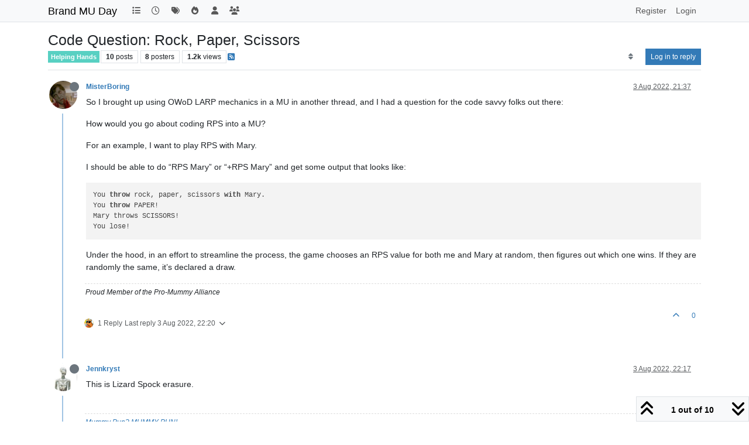

--- FILE ---
content_type: text/html; charset=utf-8
request_url: https://brandmu.day/topic/196/code-question-rock-paper-scissors
body_size: 14662
content:
<!DOCTYPE html>
<html lang="en-GB" data-dir="ltr" style="direction: ltr;">
<head>
<title>Code Question: Rock, Paper, Scissors | Brand MU Day</title>
<meta name="viewport" content="width&#x3D;device-width, initial-scale&#x3D;1.0" />
	<meta name="content-type" content="text/html; charset=UTF-8" />
	<meta name="apple-mobile-web-app-capable" content="yes" />
	<meta name="mobile-web-app-capable" content="yes" />
	<meta property="og:site_name" content="Brand MU Day" />
	<meta name="msapplication-badge" content="frequency=30; polling-uri=https://brandmu.day/sitemap.xml" />
	<meta name="theme-color" content="#ffffff" />
	<meta name="keywords" content="roleplay,mush,mux,mud,ares,evennia,wora,swofa,rp" />
	<meta name="title" content="Code Question: Rock, Paper, Scissors" />
	<meta property="og:title" content="Code Question: Rock, Paper, Scissors" />
	<meta property="og:type" content="article" />
	<meta property="article:published_time" content="2022-08-03T21:37:27.530Z" />
	<meta property="article:modified_time" content="2022-08-04T17:21:01.824Z" />
	<meta property="article:section" content="Helping Hands" />
	<meta name="description" content="So I brought up using OWoD LARP mechanics in a MU in another thread, and I had a question for the code savvy folks out there: How would you go about coding R..." />
	<meta property="og:description" content="So I brought up using OWoD LARP mechanics in a MU in another thread, and I had a question for the code savvy folks out there: How would you go about coding R..." />
	<meta property="og:image" content="https://brandmu.day&#x2F;assets&#x2F;uploads&#x2F;category&#x2F;category-6.png" />
	<meta property="og:image:url" content="https://brandmu.day&#x2F;assets&#x2F;uploads&#x2F;category&#x2F;category-6.png" />
	<meta property="og:image" content="https://brandmu.day/assets/uploads/profile/uid-60/60-profileavatar-1652902556893.jpeg" />
	<meta property="og:image:url" content="https://brandmu.day/assets/uploads/profile/uid-60/60-profileavatar-1652902556893.jpeg" />
	<meta property="og:image" content="https://brandmu.day/assets/images/logo@3x.png" />
	<meta property="og:image:url" content="https://brandmu.day/assets/images/logo@3x.png" />
	<meta property="og:image:width" content="963" />
	<meta property="og:image:height" content="225" />
	<meta property="og:url" content="https://brandmu.day/topic/196/code-question-rock-paper-scissors" />
	
<link rel="stylesheet" type="text/css" href="/assets/client.css?v=7f2031899aa" />
<link rel="icon" type="image/x-icon" href="/assets/uploads/system/favicon.ico?v&#x3D;7f2031899aa" />
	<link rel="manifest" href="/manifest.webmanifest" crossorigin="use-credentials" />
	<link rel="search" type="application/opensearchdescription+xml" title="Brand MU Day" href="/osd.xml" />
	<link rel="apple-touch-icon" href="/assets/images/touch/512.png" />
	<link rel="icon" sizes="36x36" href="/assets/images/touch/36.png" />
	<link rel="icon" sizes="48x48" href="/assets/images/touch/48.png" />
	<link rel="icon" sizes="72x72" href="/assets/images/touch/72.png" />
	<link rel="icon" sizes="96x96" href="/assets/images/touch/96.png" />
	<link rel="icon" sizes="144x144" href="/assets/images/touch/144.png" />
	<link rel="icon" sizes="192x192" href="/assets/images/touch/192.png" />
	<link rel="icon" sizes="512x512" href="/assets/images/touch/512.png" />
	<link rel="prefetch" href="/assets/src/modules/composer.js?v&#x3D;7f2031899aa" />
	<link rel="prefetch" href="/assets/src/modules/composer/uploads.js?v&#x3D;7f2031899aa" />
	<link rel="prefetch" href="/assets/src/modules/composer/drafts.js?v&#x3D;7f2031899aa" />
	<link rel="prefetch" href="/assets/src/modules/composer/tags.js?v&#x3D;7f2031899aa" />
	<link rel="prefetch" href="/assets/src/modules/composer/categoryList.js?v&#x3D;7f2031899aa" />
	<link rel="prefetch" href="/assets/src/modules/composer/resize.js?v&#x3D;7f2031899aa" />
	<link rel="prefetch" href="/assets/src/modules/composer/autocomplete.js?v&#x3D;7f2031899aa" />
	<link rel="prefetch" href="/assets/templates/composer.tpl?v&#x3D;7f2031899aa" />
	<link rel="prefetch" href="/assets/language/en-GB/topic.json?v&#x3D;7f2031899aa" />
	<link rel="prefetch" href="/assets/language/en-GB/modules.json?v&#x3D;7f2031899aa" />
	<link rel="prefetch" href="/assets/language/en-GB/tags.json?v&#x3D;7f2031899aa" />
	<link rel="prefetch stylesheet" href="/assets/plugins/nodebb-plugin-markdown/styles/default.css" />
	<link rel="prefetch" href="/assets/language/en-GB/markdown.json?v&#x3D;7f2031899aa" />
	<link rel="stylesheet" href="https://brandmu.day/assets/plugins/nodebb-plugin-emoji/emoji/styles.css?v&#x3D;7f2031899aa" />
	<link rel="canonical" href="https://brandmu.day/topic/196/code-question-rock-paper-scissors" />
	<link rel="alternate" type="application/rss+xml" href="/topic/196.rss" />
	<link rel="up" href="https://brandmu.day/category/6/helping-hands" />
	<link rel="author" href="https://brandmu.day/user/misterboring" />
	
<script>
var config = JSON.parse('{"relative_path":"","upload_url":"/assets/uploads","asset_base_url":"/assets","assetBaseUrl":"/assets","siteTitle":"Brand MU Day","browserTitle":"Brand MU Day","titleLayout":"&#123;pageTitle&#125; | &#123;browserTitle&#125;","showSiteTitle":true,"maintenanceMode":false,"postQueue":0,"minimumTitleLength":3,"maximumTitleLength":255,"minimumPostLength":1,"maximumPostLength":32767,"minimumTagsPerTopic":0,"maximumTagsPerTopic":5,"minimumTagLength":3,"maximumTagLength":15,"undoTimeout":10000,"useOutgoingLinksPage":false,"allowGuestHandles":false,"allowTopicsThumbnail":true,"usePagination":false,"disableChat":false,"disableChatMessageEditing":true,"maximumChatMessageLength":1000,"socketioTransports":["polling","websocket"],"socketioOrigins":"https://brandmu.day:*","websocketAddress":"","maxReconnectionAttempts":5,"reconnectionDelay":1500,"topicsPerPage":20,"postsPerPage":20,"maximumFileSize":2048,"theme:id":"nodebb-theme-persona","theme:src":"","defaultLang":"en-GB","userLang":"en-GB","loggedIn":false,"uid":-1,"cache-buster":"v=7f2031899aa","topicPostSort":"oldest_to_newest","categoryTopicSort":"recently_replied","csrf_token":false,"searchEnabled":true,"searchDefaultInQuick":"titlesposts","bootswatchSkin":"","composer:showHelpTab":true,"enablePostHistory":true,"timeagoCutoff":30,"timeagoCodes":["af","am","ar","az-short","az","be","bg","bs","ca","cs","cy","da","de-short","de","dv","el","en-short","en","es-short","es","et","eu","fa-short","fa","fi","fr-short","fr","gl","he","hr","hu","hy","id","is","it-short","it","ja","jv","ko","ky","lt","lv","mk","nl","no","pl","pt-br-short","pt-br","pt-short","pt","ro","rs","ru","rw","si","sk","sl","sq","sr","sv","th","tr-short","tr","uk","ur","uz","vi","zh-CN","zh-TW"],"cookies":{"enabled":false,"message":"[[global:cookies.message]]","dismiss":"[[global:cookies.accept]]","link":"[[global:cookies.learn-more]]","link_url":"https:&#x2F;&#x2F;www.cookiesandyou.com"},"thumbs":{"size":512},"emailPrompt":1,"useragent":{"isSafari":false},"fontawesome":{"pro":false,"styles":["solid","brands","regular"],"version":"6.7.2"},"acpLang":"undefined","topicSearchEnabled":false,"disableCustomUserSkins":false,"defaultBootswatchSkin":"","hideSubCategories":false,"hideCategoryLastPost":false,"enableQuickReply":false,"composer-default":{},"markdown":{"highlight":1,"highlightLinesLanguageList":"[]","hljsLanguages":["common"],"theme":"default.css","defaultHighlightLanguage":"","externalMark":false},"emojiCustomFirst":false,"spam-be-gone":{"hCaptcha":{"key":"284f9b9a-7ae7-4754-b288-47d4a7c97b5e"}}}');
var app = {
user: JSON.parse('{"uid":-1,"username":"Guest","displayname":"Guest","userslug":"","fullname":"Guest","email":"","icon:text":"?","icon:bgColor":"#aaa","groupTitle":"","groupTitleArray":[],"status":"offline","reputation":0,"email:confirmed":false,"unreadData":{"":{},"new":{},"watched":{},"unreplied":{}},"isAdmin":false,"isGlobalMod":false,"isMod":false,"privileges":{"chat":false,"chat:privileged":false,"upload:post:image":false,"upload:post:file":false,"signature":false,"invite":false,"group:create":false,"search:content":false,"search:users":false,"search:tags":false,"view:users":true,"view:tags":true,"view:groups":true,"local:login":false,"ban":false,"mute":false,"view:users:info":false},"blocks":[],"timeagoCode":"en","offline":true,"lastRoomId":null,"isEmailConfirmSent":false}')
};
document.documentElement.style.setProperty('--panel-offset', `${localStorage.getItem('panelOffset') || 0}px`);
</script>


</head>
<body class="page-topic page-topic-196 page-topic-code-question-rock-paper-scissors template-topic page-topic-category-6 page-topic-category-helping-hands parent-category-6 page-status-200 theme-persona user-guest skin-noskin">
<nav id="menu" class="slideout-menu hidden">
<section class="menu-section" data-section="navigation">
<ul class="menu-section-list text-bg-dark list-unstyled"></ul>
</section>
</nav>
<nav id="chats-menu" class="slideout-menu hidden">

</nav>
<main id="panel" class="slideout-panel">
<nav class="navbar sticky-top navbar-expand-lg bg-light header border-bottom py-0" id="header-menu" component="navbar">
<div class="container-lg justify-content-start flex-nowrap">
<div class="d-flex align-items-center me-auto" style="min-width: 0px;">
<button type="button" class="navbar-toggler border-0" id="mobile-menu">
<i class="fa fa-lg fa-fw fa-bars unread-count" ></i>
<span component="unread/icon" class="notification-icon fa fa-fw fa-book unread-count" data-content="0" data-unread-url="/unread"></span>
</button>
<div class="d-inline-flex align-items-center" style="min-width: 0px;">


<a class="navbar-brand text-truncate" href="/">
Brand MU Day
</a>

</div>
</div>


<div component="navbar/title" class="visible-xs hidden">
<span></span>
</div>
<div id="nav-dropdown" class="collapse navbar-collapse d-none d-lg-block">
<ul id="main-nav" class="navbar-nav me-auto mb-2 mb-lg-0 gap-2">


<li class="nav-item " title="Categories">
<a class="nav-link navigation-link "
 href="&#x2F;categories" >

<i class="fa fa-fw fa-list" data-content=""></i>


<span class="visible-xs-inline">Categories</span>


</a>

</li>



<li class="nav-item " title="Recent">
<a class="nav-link navigation-link "
 href="&#x2F;recent" >

<i class="fa fa-fw fa-clock-o" data-content=""></i>


<span class="visible-xs-inline">Recent</span>


</a>

</li>



<li class="nav-item " title="Tags">
<a class="nav-link navigation-link "
 href="&#x2F;tags" >

<i class="fa fa-fw fa-tags" data-content=""></i>


<span class="visible-xs-inline">Tags</span>


</a>

</li>



<li class="nav-item " title="Popular">
<a class="nav-link navigation-link "
 href="&#x2F;popular" >

<i class="fa fa-fw fa-fire" data-content=""></i>


<span class="visible-xs-inline">Popular</span>


</a>

</li>



<li class="nav-item " title="Users">
<a class="nav-link navigation-link "
 href="&#x2F;users" >

<i class="fa fa-fw fa-user" data-content=""></i>


<span class="visible-xs-inline">Users</span>


</a>

</li>



<li class="nav-item " title="Groups">
<a class="nav-link navigation-link "
 href="&#x2F;groups" >

<i class="fa fa-fw fa-group" data-content=""></i>


<span class="visible-xs-inline">Groups</span>


</a>

</li>


</ul>
<ul class="navbar-nav mb-2 mb-lg-0 hidden-xs">
<li class="nav-item">
<a href="#" id="reconnect" class="nav-link hide" title="Looks like your connection to Brand MU Day was lost, please wait while we try to reconnect.">
<i class="fa fa-check"></i>
</a>
</li>
</ul>



<ul id="logged-out-menu" class="navbar-nav me-0 mb-2 mb-lg-0 align-items-center gap-2">

<li class="nav-item">
<a class="nav-link" href="/register">
<i class="fa fa-pencil fa-fw d-inline-block d-sm-none"></i>
<span>Register</span>
</a>
</li>

<li class="nav-item">
<a class="nav-link" href="/login">
<i class="fa fa-sign-in fa-fw d-inline-block d-sm-none"></i>
<span>Login</span>
</a>
</li>
</ul>


</div>
</div>
</nav>
<script>
const rect = document.getElementById('header-menu').getBoundingClientRect();
const offset = Math.max(0, rect.bottom);
document.documentElement.style.setProperty('--panel-offset', offset + `px`);
</script>
<div class="container-lg pt-3" id="content">
<noscript>
<div class="alert alert-danger">
<p>
Your browser does not seem to support JavaScript. As a result, your viewing experience will be diminished, and you have been placed in <strong>read-only mode</strong>.
</p>
<p>
Please download a browser that supports JavaScript, or enable it if it's disabled (i.e. NoScript).
</p>
</div>
</noscript>
<div data-widget-area="header">

</div>
<div class="row mb-5">
<div class="topic col-lg-12" itemid="/topic/196/code-question-rock-paper-scissors" itemscope itemtype="https://schema.org/DiscussionForumPosting">
<meta itemprop="headline" content="Code Question: Rock, Paper, Scissors">
<meta itemprop="text" content="Code Question: Rock, Paper, Scissors">
<meta itemprop="url" content="/topic/196/code-question-rock-paper-scissors">
<meta itemprop="datePublished" content="2022-08-03T21:37:27.530Z">
<meta itemprop="dateModified" content="2022-08-04T17:21:01.824Z">
<div itemprop="author" itemscope itemtype="https://schema.org/Person">
<meta itemprop="name" content="MisterBoring">
<meta itemprop="url" content="/user/misterboring">
</div>
<div class="topic-header sticky-top mb-3 bg-body">
<div class="d-flex gap-3 flew-wrap border-bottom pb-2 align-items-start">
<div class="d-flex flex-column gap-2 flex-grow-1">
<h1 component="post/header" class="mb-0" itemprop="name">
<div class="topic-title d-flex">
<span class="fs-3" component="topic/title">Code Question: Rock, Paper, Scissors</span>
</div>
</h1>
<div class="topic-info d-flex gap-2 align-items-center flex-wrap">
<span component="topic/labels" class="d-flex gap-2 hidden">
<span component="topic/scheduled" class="badge badge border border-gray-300 text-body hidden">
<i class="fa fa-clock-o"></i> Scheduled
</span>
<span component="topic/pinned" class="badge badge border border-gray-300 text-body hidden">
<i class="fa fa-thumb-tack"></i> Pinned
</span>
<span component="topic/locked" class="badge badge border border-gray-300 text-body hidden">
<i class="fa fa-lock"></i> Locked
</span>
<a component="topic/moved" href="/category/" class="badge badge border border-gray-300 text-body text-decoration-none hidden">
<i class="fa fa-arrow-circle-right"></i> Moved
</a>

</span>
<a href="/category/6/helping-hands" class="badge px-1 text-truncate text-decoration-none border" style="color: #ffffff;background-color: #58d0c2;border-color: #58d0c2!important; max-width: 70vw;">
			
			Helping Hands
		</a>
<div data-tid="196" component="topic/tags" class="lh-1 tags tag-list d-flex flex-wrap hidden-xs hidden-empty gap-2"></div>
<div class="d-flex hidden-xs gap-2"><span class="badge text-body border border-gray-300 stats text-xs">
<i class="fa-regular fa-fw fa-message visible-xs-inline" title="Posts"></i>
<span component="topic/post-count" title="10" class="fw-bold">10</span>
<span class="hidden-xs text-lowercase fw-normal">Posts</span>
</span>
<span class="badge text-body border border-gray-300 stats text-xs">
<i class="fa fa-fw fa-user visible-xs-inline" title="Posters"></i>
<span title="8" class="fw-bold">8</span>
<span class="hidden-xs text-lowercase fw-normal">Posters</span>
</span>
<span class="badge text-body border border-gray-300 stats text-xs">
<i class="fa fa-fw fa-eye visible-xs-inline" title="Views"></i>
<span class="fw-bold" title="1151">1.2k</span>
<span class="hidden-xs text-lowercase fw-normal">Views</span>
</span></div>

<a class="hidden-xs" target="_blank" href="/topic/196.rss"><i class="fa fa-rss-square"></i></a>


<div class="ms-auto">
<div class="topic-main-buttons float-end d-inline-block">
<span class="loading-indicator btn float-start hidden" done="0">
<span class="hidden-xs">Loading More Posts</span> <i class="fa fa-refresh fa-spin"></i>
</span>


<div title="Sort by" class="btn-group bottom-sheet hidden-xs" component="thread/sort">
<button class="btn btn-sm btn-ghost dropdown-toggle" data-bs-toggle="dropdown" aria-haspopup="true" aria-expanded="false" aria-label="Post sort option, Oldest to Newest">
<i class="fa fa-fw fa-sort text-secondary"></i></button>
<ul class="dropdown-menu dropdown-menu-end p-1 text-sm" role="menu">
<li>
<a class="dropdown-item rounded-1 d-flex align-items-center gap-2" href="#" class="oldest_to_newest" data-sort="oldest_to_newest" role="menuitem">
<span class="flex-grow-1">Oldest to Newest</span>
<i class="flex-shrink-0 fa fa-fw text-secondary"></i>
</a>
</li>
<li>
<a class="dropdown-item rounded-1 d-flex align-items-center gap-2" href="#" class="newest_to_oldest" data-sort="newest_to_oldest" role="menuitem">
<span class="flex-grow-1">Newest to Oldest</span>
<i class="flex-shrink-0 fa fa-fw text-secondary"></i>
</a>
</li>
<li>
<a class="dropdown-item rounded-1 d-flex align-items-center gap-2" href="#" class="most_votes" data-sort="most_votes" role="menuitem">
<span class="flex-grow-1">Most Votes</span>
<i class="flex-shrink-0 fa fa-fw text-secondary"></i>
</a>
</li>
</ul>
</div>
<div class="d-inline-block">

</div>
<div component="topic/reply/container" class="btn-group bottom-sheet hidden">
<a href="/compose?tid=196" class="btn btn-sm btn-primary" component="topic/reply" data-ajaxify="false" role="button"><i class="fa fa-reply visible-xs-inline"></i><span class="visible-sm-inline visible-md-inline visible-lg-inline"> Reply</span></a>
<button type="button" class="btn btn-sm btn-primary dropdown-toggle" data-bs-toggle="dropdown" aria-haspopup="true" aria-expanded="false">
<span class="caret"></span>
</button>
<ul class="dropdown-menu dropdown-menu-end" role="menu">
<li><a class="dropdown-item" href="#" component="topic/reply-as-topic" role="menuitem">Reply as topic</a></li>
</ul>
</div>


<a component="topic/reply/guest" href="/login" class="btn btn-sm btn-primary">Log in to reply</a>


</div>
</div>
</div>
</div>
<div class="d-flex gap-2 justify-content-end align-items-center hidden-empty" component="topic/thumb/list">

</div>
</div>
</div>



<div component="topic/deleted/message" class="alert alert-warning d-flex justify-content-between flex-wrap hidden">
<span>This topic has been deleted. Only users with topic management privileges can see it.</span>
<span>

</span>
</div>

<ul component="topic" class="posts timeline" data-tid="196" data-cid="6">

<li component="post" class="  topic-owner-post" data-index="0" data-pid="6789" data-uid="60" data-timestamp="1659562647530" data-username="MisterBoring" data-userslug="misterboring" itemprop="comment" itemtype="http://schema.org/Comment" itemscope>
<a component="post/anchor" data-index="0" id="1"></a>
<meta itemprop="datePublished" content="2022-08-03T21:37:27.530Z">
<meta itemprop="dateModified" content="">

<div class="clearfix post-header">
<div class="icon float-start">
<a href="/user/misterboring">
<img title="MisterBoring" data-uid="60" class="avatar  avatar-rounded" alt="MisterBoring" loading="lazy" component="user/picture" src="/assets/uploads/profile/uid-60/60-profileavatar-1652902556893.jpeg" style="--avatar-size: 48px;" onError="this.remove()" itemprop="image" /><span title="MisterBoring" data-uid="60" class="avatar  avatar-rounded" component="user/picture" style="--avatar-size: 48px; background-color: #2196f3">M</span>
<i component="user/status" class="fa fa-circle status offline" title="Offline"></i>
</a>
</div>
<small class="d-flex">
<div class="d-flex align-items-center gap-1 flex-wrap w-100">
<strong class="text-nowrap" itemprop="author" itemscope itemtype="https://schema.org/Person">
<meta itemprop="name" content="MisterBoring">
<meta itemprop="url" content="/user/misterboring">
<a href="/user/misterboring" data-username="MisterBoring" data-uid="60">MisterBoring</a>
</strong>


<span class="visible-xs-inline-block visible-sm-inline-block visible-md-inline-block visible-lg-inline-block">

<span>

</span>
</span>
<div class="d-flex align-items-center gap-1 flex-grow-1 justify-content-end">
<span>
<i component="post/edit-indicator" class="fa fa-pencil-square edit-icon hidden"></i>
<span data-editor="" component="post/editor" class="hidden">last edited by  <span class="timeago" title="Invalid Date"></span></span>
<span class="visible-xs-inline-block visible-sm-inline-block visible-md-inline-block visible-lg-inline-block">
<a class="permalink text-muted" href="/post/6789"><span class="timeago" title="2022-08-03T21:37:27.530Z"></span></a>
</span>
</span>
<span class="bookmarked"><i class="fa fa-bookmark-o"></i></span>
</div>
</div>
</small>
</div>
<br />
<div class="content" component="post/content" itemprop="text">
<p dir="auto">So I brought up using OWoD LARP mechanics in a MU in another thread, and I had a question for the code savvy folks out there:</p>
<p dir="auto">How would you go about coding RPS into a MU?</p>
<p dir="auto">For an example, I want to play RPS with Mary.</p>
<p dir="auto">I should be able to do “RPS Mary” or “+RPS Mary” and get some output that looks like:</p>
<pre><code>You throw rock, paper, scissors with Mary. 
You throw PAPER!
Mary throws SCISSORS!
You lose!
</code></pre>
<p dir="auto">Under the hood, in an effort to streamline the process, the game chooses an RPS value for both me and Mary at random, then figures out which one wins. If they are randomly the same, it’s declared a draw.</p>

</div>
<div class="post-footer">

<div component="post/signature" data-uid="60" class="post-signature"><p dir="auto">Proud Member of the Pro-Mummy Alliance</p>
</div>

<div class="clearfix">

<a component="post/reply-count" data-target-component="post/replies/container" href="#" class="threaded-replies user-select-none float-start text-muted ">
<span component="post/reply-count/avatars" class="avatars d-inline-flex gap-1 align-items-top hidden-xs ">

<span><img title="Roz" data-uid="7" class="avatar  avatar-rounded" alt="Roz" loading="lazy" component="avatar/picture" src="/assets/uploads/profile/uid-7/7-profileavatar-1654007325476.png" style="--avatar-size: 16px;" onError="this.remove()" itemprop="image" /><span title="Roz" data-uid="7" class="avatar  avatar-rounded" component="avatar/icon" style="--avatar-size: 16px; background-color: #1b5e20">R</span></span>


</span>
<span class="replies-count small" component="post/reply-count/text" data-replies="1">1 Reply</span>
<span class="replies-last hidden-xs small">Last reply <span class="timeago" title="2022-08-03T22:20:27.116Z"></span></span>
<i class="fa fa-fw fa-chevron-down" component="post/replies/open"></i>
</a>

<small class="d-flex justify-content-end align-items-center gap-1" component="post/actions">
<!-- This partial intentionally left blank; overwritten by nodebb-plugin-reactions -->
<span class="post-tools">
<a component="post/reply" href="#" class="btn btn-sm btn-link user-select-none hidden">Reply</a>
<a component="post/quote" href="#" class="btn btn-sm btn-link user-select-none hidden">Quote</a>
</span>

<span class="votes">
<a component="post/upvote" href="#" class="btn btn-sm btn-link ">
<i class="fa fa-chevron-up"></i>
</a>
<span class="btn btn-sm btn-link" component="post/vote-count" data-votes="0">0</span>

</span>

<span component="post/tools" class="dropdown bottom-sheet d-inline-block hidden">
<a class="btn btn-link btn-sm dropdown-toggle" href="#" data-bs-toggle="dropdown" aria-haspopup="true" aria-expanded="false"><i class="fa fa-fw fa-ellipsis-v"></i></a>
<ul class="dropdown-menu dropdown-menu-end p-1 text-sm" role="menu"></ul>
</span>
</small>
</div>
<div component="post/replies/container"></div>
</div>

</li>




<li component="post" class="  " data-index="1" data-pid="6790" data-uid="31" data-timestamp="1659565034383" data-username="Jennkryst" data-userslug="jennkryst" itemprop="comment" itemtype="http://schema.org/Comment" itemscope>
<a component="post/anchor" data-index="1" id="2"></a>
<meta itemprop="datePublished" content="2022-08-03T22:17:14.383Z">
<meta itemprop="dateModified" content="">

<div class="clearfix post-header">
<div class="icon float-start">
<a href="/user/jennkryst">
<img title="Jennkryst" data-uid="31" class="avatar  avatar-rounded" alt="Jennkryst" loading="lazy" component="user/picture" src="/assets/uploads/profile/uid-31/31-profileavatar-1652917513118.jpeg" style="--avatar-size: 48px;" onError="this.remove()" itemprop="image" /><span title="Jennkryst" data-uid="31" class="avatar  avatar-rounded" component="user/picture" style="--avatar-size: 48px; background-color: #9c27b0">J</span>
<i component="user/status" class="fa fa-circle status offline" title="Offline"></i>
</a>
</div>
<small class="d-flex">
<div class="d-flex align-items-center gap-1 flex-wrap w-100">
<strong class="text-nowrap" itemprop="author" itemscope itemtype="https://schema.org/Person">
<meta itemprop="name" content="Jennkryst">
<meta itemprop="url" content="/user/jennkryst">
<a href="/user/jennkryst" data-username="Jennkryst" data-uid="31">Jennkryst</a>
</strong>


<span class="visible-xs-inline-block visible-sm-inline-block visible-md-inline-block visible-lg-inline-block">

<span>

</span>
</span>
<div class="d-flex align-items-center gap-1 flex-grow-1 justify-content-end">
<span>
<i component="post/edit-indicator" class="fa fa-pencil-square edit-icon hidden"></i>
<span data-editor="" component="post/editor" class="hidden">last edited by  <span class="timeago" title="Invalid Date"></span></span>
<span class="visible-xs-inline-block visible-sm-inline-block visible-md-inline-block visible-lg-inline-block">
<a class="permalink text-muted" href="/post/6790"><span class="timeago" title="2022-08-03T22:17:14.383Z"></span></a>
</span>
</span>
<span class="bookmarked"><i class="fa fa-bookmark-o"></i></span>
</div>
</div>
</small>
</div>
<br />
<div class="content" component="post/content" itemprop="text">
<p dir="auto">This is Lizard Spock erasure.</p>

</div>
<div class="post-footer">

<div component="post/signature" data-uid="31" class="post-signature"><p dir="auto"><a href="https://brandmuday.mythicus.net/topic/37/jennkryst-wraps-up-her-character-history" target="_blank" rel="noopener noreferrer nofollow ugc">Mummy Pun?  MUMMY PUN!</a><br />
She/her</p>
</div>

<div class="clearfix">

<a component="post/reply-count" data-target-component="post/replies/container" href="#" class="threaded-replies user-select-none float-start text-muted hidden">
<span component="post/reply-count/avatars" class="avatars d-inline-flex gap-1 align-items-top hidden-xs ">


</span>
<span class="replies-count small" component="post/reply-count/text" data-replies="0">1 Reply</span>
<span class="replies-last hidden-xs small">Last reply <span class="timeago" title=""></span></span>
<i class="fa fa-fw fa-chevron-down" component="post/replies/open"></i>
</a>

<small class="d-flex justify-content-end align-items-center gap-1" component="post/actions">
<!-- This partial intentionally left blank; overwritten by nodebb-plugin-reactions -->
<span class="post-tools">
<a component="post/reply" href="#" class="btn btn-sm btn-link user-select-none hidden">Reply</a>
<a component="post/quote" href="#" class="btn btn-sm btn-link user-select-none hidden">Quote</a>
</span>

<span class="votes">
<a component="post/upvote" href="#" class="btn btn-sm btn-link ">
<i class="fa fa-chevron-up"></i>
</a>
<span class="btn btn-sm btn-link" component="post/vote-count" data-votes="2">2</span>

</span>

<span component="post/tools" class="dropdown bottom-sheet d-inline-block hidden">
<a class="btn btn-link btn-sm dropdown-toggle" href="#" data-bs-toggle="dropdown" aria-haspopup="true" aria-expanded="false"><i class="fa fa-fw fa-ellipsis-v"></i></a>
<ul class="dropdown-menu dropdown-menu-end p-1 text-sm" role="menu"></ul>
</span>
</small>
</div>
<div component="post/replies/container"></div>
</div>

</li>




<li component="post" class="  " data-index="2" data-pid="6791" data-uid="7" data-timestamp="1659565227116" data-username="Roz" data-userslug="roz" itemprop="comment" itemtype="http://schema.org/Comment" itemscope>
<a component="post/anchor" data-index="2" id="3"></a>
<meta itemprop="datePublished" content="2022-08-03T22:20:27.116Z">
<meta itemprop="dateModified" content="">

<div class="clearfix post-header">
<div class="icon float-start">
<a href="/user/roz">
<img title="Roz" data-uid="7" class="avatar  avatar-rounded" alt="Roz" loading="lazy" component="user/picture" src="/assets/uploads/profile/uid-7/7-profileavatar-1654007325476.png" style="--avatar-size: 48px;" onError="this.remove()" itemprop="image" /><span title="Roz" data-uid="7" class="avatar  avatar-rounded" component="user/picture" style="--avatar-size: 48px; background-color: #1b5e20">R</span>
<i component="user/status" class="fa fa-circle status offline" title="Offline"></i>
</a>
</div>
<small class="d-flex">
<div class="d-flex align-items-center gap-1 flex-wrap w-100">
<strong class="text-nowrap" itemprop="author" itemscope itemtype="https://schema.org/Person">
<meta itemprop="name" content="Roz">
<meta itemprop="url" content="/user/roz">
<a href="/user/roz" data-username="Roz" data-uid="7">Roz</a>
</strong>


<span class="visible-xs-inline-block visible-sm-inline-block visible-md-inline-block visible-lg-inline-block">

<a component="post/parent" class="btn btn-sm btn-ghost py-0 px-1 text-xs hidden-xs" data-topid="6789" href="/post/6789"><i class="fa fa-reply"></i> @MisterBoring</a>

<span>

</span>
</span>
<div class="d-flex align-items-center gap-1 flex-grow-1 justify-content-end">
<span>
<i component="post/edit-indicator" class="fa fa-pencil-square edit-icon hidden"></i>
<span data-editor="" component="post/editor" class="hidden">last edited by  <span class="timeago" title="Invalid Date"></span></span>
<span class="visible-xs-inline-block visible-sm-inline-block visible-md-inline-block visible-lg-inline-block">
<a class="permalink text-muted" href="/post/6791"><span class="timeago" title="2022-08-03T22:20:27.116Z"></span></a>
</span>
</span>
<span class="bookmarked"><i class="fa fa-bookmark-o"></i></span>
</div>
</div>
</small>
</div>
<br />
<div class="content" component="post/content" itemprop="text">
<p dir="auto"><a class="plugin-mentions-user plugin-mentions-a" href="https://brandmu.day/uid/60">@MisterBoring</a> It might help to include what codebase/language you’re looking for!</p>

</div>
<div class="post-footer">

<div component="post/signature" data-uid="7" class="post-signature"><p dir="auto">she/her | <a href="https://brandmu.day/topic/16/roz-playlist">playlist</a></p>
</div>

<div class="clearfix">

<a component="post/reply-count" data-target-component="post/replies/container" href="#" class="threaded-replies user-select-none float-start text-muted hidden">
<span component="post/reply-count/avatars" class="avatars d-inline-flex gap-1 align-items-top hidden-xs ">

<span><img title="Faraday" data-uid="71" class="avatar  avatar-rounded" alt="Faraday" loading="lazy" component="avatar/picture" src="/assets/uploads/profile/uid-71/71-profileavatar-1653315473645.jpeg" style="--avatar-size: 16px;" onError="this.remove()" itemprop="image" /><span title="Faraday" data-uid="71" class="avatar  avatar-rounded" component="avatar/icon" style="--avatar-size: 16px; background-color: #e65100">F</span></span>


</span>
<span class="replies-count small" component="post/reply-count/text" data-replies="1">1 Reply</span>
<span class="replies-last hidden-xs small">Last reply <span class="timeago" title="2022-08-03T22:35:14.041Z"></span></span>
<i class="fa fa-fw fa-chevron-down" component="post/replies/open"></i>
</a>

<small class="d-flex justify-content-end align-items-center gap-1" component="post/actions">
<!-- This partial intentionally left blank; overwritten by nodebb-plugin-reactions -->
<span class="post-tools">
<a component="post/reply" href="#" class="btn btn-sm btn-link user-select-none hidden">Reply</a>
<a component="post/quote" href="#" class="btn btn-sm btn-link user-select-none hidden">Quote</a>
</span>

<span class="votes">
<a component="post/upvote" href="#" class="btn btn-sm btn-link ">
<i class="fa fa-chevron-up"></i>
</a>
<span class="btn btn-sm btn-link" component="post/vote-count" data-votes="1">1</span>

</span>

<span component="post/tools" class="dropdown bottom-sheet d-inline-block hidden">
<a class="btn btn-link btn-sm dropdown-toggle" href="#" data-bs-toggle="dropdown" aria-haspopup="true" aria-expanded="false"><i class="fa fa-fw fa-ellipsis-v"></i></a>
<ul class="dropdown-menu dropdown-menu-end p-1 text-sm" role="menu"></ul>
</span>
</small>
</div>
<div component="post/replies/container"></div>
</div>

</li>




<li component="post" class="  " data-index="3" data-pid="6794" data-uid="71" data-timestamp="1659566114041" data-username="Faraday" data-userslug="faraday" itemprop="comment" itemtype="http://schema.org/Comment" itemscope>
<a component="post/anchor" data-index="3" id="4"></a>
<meta itemprop="datePublished" content="2022-08-03T22:35:14.041Z">
<meta itemprop="dateModified" content="">

<div class="clearfix post-header">
<div class="icon float-start">
<a href="/user/faraday">
<img title="Faraday" data-uid="71" class="avatar  avatar-rounded" alt="Faraday" loading="lazy" component="user/picture" src="/assets/uploads/profile/uid-71/71-profileavatar-1653315473645.jpeg" style="--avatar-size: 48px;" onError="this.remove()" itemprop="image" /><span title="Faraday" data-uid="71" class="avatar  avatar-rounded" component="user/picture" style="--avatar-size: 48px; background-color: #e65100">F</span>
<i component="user/status" class="fa fa-circle status offline" title="Offline"></i>
</a>
</div>
<small class="d-flex">
<div class="d-flex align-items-center gap-1 flex-wrap w-100">
<strong class="text-nowrap" itemprop="author" itemscope itemtype="https://schema.org/Person">
<meta itemprop="name" content="Faraday">
<meta itemprop="url" content="/user/faraday">
<a href="/user/faraday" data-username="Faraday" data-uid="71">Faraday</a>
</strong>


<span class="visible-xs-inline-block visible-sm-inline-block visible-md-inline-block visible-lg-inline-block">

<a component="post/parent" class="btn btn-sm btn-ghost py-0 px-1 text-xs hidden-xs" data-topid="6791" href="/post/6791"><i class="fa fa-reply"></i> @Roz</a>

<span>

</span>
</span>
<div class="d-flex align-items-center gap-1 flex-grow-1 justify-content-end">
<span>
<i component="post/edit-indicator" class="fa fa-pencil-square edit-icon hidden"></i>
<span data-editor="" component="post/editor" class="hidden">last edited by  <span class="timeago" title="Invalid Date"></span></span>
<span class="visible-xs-inline-block visible-sm-inline-block visible-md-inline-block visible-lg-inline-block">
<a class="permalink text-muted" href="/post/6794"><span class="timeago" title="2022-08-03T22:35:14.041Z"></span></a>
</span>
</span>
<span class="bookmarked"><i class="fa fa-bookmark-o"></i></span>
</div>
</div>
</small>
</div>
<br />
<div class="content" component="post/content" itemprop="text">
<p dir="auto">I’m confused.  If you’re just going to draw straws at random, why not just do a coin flip or roll a die? A big part of RPS is the strategy of “oh they picked rock last time so I’ll pick scissors” or whatever.</p>
<p dir="auto">That would be more complicated because you’d need a command that would store state until both characters had entered their thing.</p>

</div>
<div class="post-footer">

<div class="clearfix">

<a component="post/reply-count" data-target-component="post/replies/container" href="#" class="threaded-replies user-select-none float-start text-muted hidden">
<span component="post/reply-count/avatars" class="avatars d-inline-flex gap-1 align-items-top hidden-xs ">


</span>
<span class="replies-count small" component="post/reply-count/text" data-replies="0">1 Reply</span>
<span class="replies-last hidden-xs small">Last reply <span class="timeago" title=""></span></span>
<i class="fa fa-fw fa-chevron-down" component="post/replies/open"></i>
</a>

<small class="d-flex justify-content-end align-items-center gap-1" component="post/actions">
<!-- This partial intentionally left blank; overwritten by nodebb-plugin-reactions -->
<span class="post-tools">
<a component="post/reply" href="#" class="btn btn-sm btn-link user-select-none hidden">Reply</a>
<a component="post/quote" href="#" class="btn btn-sm btn-link user-select-none hidden">Quote</a>
</span>

<span class="votes">
<a component="post/upvote" href="#" class="btn btn-sm btn-link ">
<i class="fa fa-chevron-up"></i>
</a>
<span class="btn btn-sm btn-link" component="post/vote-count" data-votes="2">2</span>

</span>

<span component="post/tools" class="dropdown bottom-sheet d-inline-block hidden">
<a class="btn btn-link btn-sm dropdown-toggle" href="#" data-bs-toggle="dropdown" aria-haspopup="true" aria-expanded="false"><i class="fa fa-fw fa-ellipsis-v"></i></a>
<ul class="dropdown-menu dropdown-menu-end p-1 text-sm" role="menu"></ul>
</span>
</small>
</div>
<div component="post/replies/container"></div>
</div>

</li>




<li component="post" class="  " data-index="4" data-pid="6802" data-uid="152" data-timestamp="1659570058019" data-username="Mourne" data-userslug="mourne" itemprop="comment" itemtype="http://schema.org/Comment" itemscope>
<a component="post/anchor" data-index="4" id="5"></a>
<meta itemprop="datePublished" content="2022-08-03T23:40:58.019Z">
<meta itemprop="dateModified" content="">

<div class="clearfix post-header">
<div class="icon float-start">
<a href="/user/mourne">
<img title="Mourne" data-uid="152" class="avatar  avatar-rounded" alt="Mourne" loading="lazy" component="user/picture" src="/assets/uploads/profile/uid-152/152-profileavatar-1659063257554.png" style="--avatar-size: 48px;" onError="this.remove()" itemprop="image" /><span title="Mourne" data-uid="152" class="avatar  avatar-rounded" component="user/picture" style="--avatar-size: 48px; background-color: #f44336">M</span>
<i component="user/status" class="fa fa-circle status offline" title="Offline"></i>
</a>
</div>
<small class="d-flex">
<div class="d-flex align-items-center gap-1 flex-wrap w-100">
<strong class="text-nowrap" itemprop="author" itemscope itemtype="https://schema.org/Person">
<meta itemprop="name" content="Mourne">
<meta itemprop="url" content="/user/mourne">
<a href="/user/mourne" data-username="Mourne" data-uid="152">Mourne</a>
</strong>


<span class="visible-xs-inline-block visible-sm-inline-block visible-md-inline-block visible-lg-inline-block">

<span>

</span>
</span>
<div class="d-flex align-items-center gap-1 flex-grow-1 justify-content-end">
<span>
<i component="post/edit-indicator" class="fa fa-pencil-square edit-icon hidden"></i>
<span data-editor="" component="post/editor" class="hidden">last edited by  <span class="timeago" title="Invalid Date"></span></span>
<span class="visible-xs-inline-block visible-sm-inline-block visible-md-inline-block visible-lg-inline-block">
<a class="permalink text-muted" href="/post/6802"><span class="timeago" title="2022-08-03T23:40:58.019Z"></span></a>
</span>
</span>
<span class="bookmarked"><i class="fa fa-bookmark-o"></i></span>
</div>
</div>
</small>
</div>
<br />
<div class="content" component="post/content" itemprop="text">
<p dir="auto">You could have it be determined completely randomly, or, you could have it be that the controller has to set what they are going to throw before hand.</p>

</div>
<div class="post-footer">

<div class="clearfix">

<a component="post/reply-count" data-target-component="post/replies/container" href="#" class="threaded-replies user-select-none float-start text-muted hidden">
<span component="post/reply-count/avatars" class="avatars d-inline-flex gap-1 align-items-top hidden-xs ">


</span>
<span class="replies-count small" component="post/reply-count/text" data-replies="0">1 Reply</span>
<span class="replies-last hidden-xs small">Last reply <span class="timeago" title=""></span></span>
<i class="fa fa-fw fa-chevron-down" component="post/replies/open"></i>
</a>

<small class="d-flex justify-content-end align-items-center gap-1" component="post/actions">
<!-- This partial intentionally left blank; overwritten by nodebb-plugin-reactions -->
<span class="post-tools">
<a component="post/reply" href="#" class="btn btn-sm btn-link user-select-none hidden">Reply</a>
<a component="post/quote" href="#" class="btn btn-sm btn-link user-select-none hidden">Quote</a>
</span>

<span class="votes">
<a component="post/upvote" href="#" class="btn btn-sm btn-link ">
<i class="fa fa-chevron-up"></i>
</a>
<span class="btn btn-sm btn-link" component="post/vote-count" data-votes="0">0</span>

</span>

<span component="post/tools" class="dropdown bottom-sheet d-inline-block hidden">
<a class="btn btn-link btn-sm dropdown-toggle" href="#" data-bs-toggle="dropdown" aria-haspopup="true" aria-expanded="false"><i class="fa fa-fw fa-ellipsis-v"></i></a>
<ul class="dropdown-menu dropdown-menu-end p-1 text-sm" role="menu"></ul>
</span>
</small>
</div>
<div component="post/replies/container"></div>
</div>

</li>




<li component="post" class="  " data-index="5" data-pid="6804" data-uid="51" data-timestamp="1659570281469" data-username="Solstice" data-userslug="solstice" itemprop="comment" itemtype="http://schema.org/Comment" itemscope>
<a component="post/anchor" data-index="5" id="6"></a>
<meta itemprop="datePublished" content="2022-08-03T23:44:41.469Z">
<meta itemprop="dateModified" content="2022-08-03T23:49:10.869Z">

<div class="clearfix post-header">
<div class="icon float-start">
<a href="/user/solstice">
<img title="Solstice" data-uid="51" class="avatar  avatar-rounded" alt="Solstice" loading="lazy" component="user/picture" src="/assets/uploads/profile/uid-51/51-profileavatar-1653261226667.png" style="--avatar-size: 48px;" onError="this.remove()" itemprop="image" /><span title="Solstice" data-uid="51" class="avatar  avatar-rounded" component="user/picture" style="--avatar-size: 48px; background-color: #795548">S</span>
<i component="user/status" class="fa fa-circle status offline" title="Offline"></i>
</a>
</div>
<small class="d-flex">
<div class="d-flex align-items-center gap-1 flex-wrap w-100">
<strong class="text-nowrap" itemprop="author" itemscope itemtype="https://schema.org/Person">
<meta itemprop="name" content="Solstice">
<meta itemprop="url" content="/user/solstice">
<a href="/user/solstice" data-username="Solstice" data-uid="51">Solstice</a>
</strong>


<span class="visible-xs-inline-block visible-sm-inline-block visible-md-inline-block visible-lg-inline-block">

<span>

</span>
</span>
<div class="d-flex align-items-center gap-1 flex-grow-1 justify-content-end">
<span>
<i component="post/edit-indicator" class="fa fa-pencil-square edit-icon "></i>
<span data-editor="solstice" component="post/editor" class="hidden">last edited by Solstice <span class="timeago" title="03/08/2022&#44; 23:49"></span></span>
<span class="visible-xs-inline-block visible-sm-inline-block visible-md-inline-block visible-lg-inline-block">
<a class="permalink text-muted" href="/post/6804"><span class="timeago" title="2022-08-03T23:44:41.469Z"></span></a>
</span>
</span>
<span class="bookmarked"><i class="fa fa-bookmark-o"></i></span>
</div>
</div>
</small>
</div>
<br />
<div class="content" component="post/content" itemprop="text">
<p dir="auto">I started typing it in pseudo code and got very tired because I am not a real coder.</p>
<p dir="auto">But yes. Store some variables and compare the results, or 1d3.</p>

</div>
<div class="post-footer">

<div class="clearfix">

<a component="post/reply-count" data-target-component="post/replies/container" href="#" class="threaded-replies user-select-none float-start text-muted hidden">
<span component="post/reply-count/avatars" class="avatars d-inline-flex gap-1 align-items-top hidden-xs ">

<span><img title="Faraday" data-uid="71" class="avatar  avatar-rounded" alt="Faraday" loading="lazy" component="avatar/picture" src="/assets/uploads/profile/uid-71/71-profileavatar-1653315473645.jpeg" style="--avatar-size: 16px;" onError="this.remove()" itemprop="image" /><span title="Faraday" data-uid="71" class="avatar  avatar-rounded" component="avatar/icon" style="--avatar-size: 16px; background-color: #e65100">F</span></span>


</span>
<span class="replies-count small" component="post/reply-count/text" data-replies="1">1 Reply</span>
<span class="replies-last hidden-xs small">Last reply <span class="timeago" title="2022-08-04T00:28:37.923Z"></span></span>
<i class="fa fa-fw fa-chevron-down" component="post/replies/open"></i>
</a>

<small class="d-flex justify-content-end align-items-center gap-1" component="post/actions">
<!-- This partial intentionally left blank; overwritten by nodebb-plugin-reactions -->
<span class="post-tools">
<a component="post/reply" href="#" class="btn btn-sm btn-link user-select-none hidden">Reply</a>
<a component="post/quote" href="#" class="btn btn-sm btn-link user-select-none hidden">Quote</a>
</span>

<span class="votes">
<a component="post/upvote" href="#" class="btn btn-sm btn-link ">
<i class="fa fa-chevron-up"></i>
</a>
<span class="btn btn-sm btn-link" component="post/vote-count" data-votes="2">2</span>

</span>

<span component="post/tools" class="dropdown bottom-sheet d-inline-block hidden">
<a class="btn btn-link btn-sm dropdown-toggle" href="#" data-bs-toggle="dropdown" aria-haspopup="true" aria-expanded="false"><i class="fa fa-fw fa-ellipsis-v"></i></a>
<ul class="dropdown-menu dropdown-menu-end p-1 text-sm" role="menu"></ul>
</span>
</small>
</div>
<div component="post/replies/container"></div>
</div>

</li>




<li component="post" class="  " data-index="6" data-pid="6815" data-uid="71" data-timestamp="1659572917923" data-username="Faraday" data-userslug="faraday" itemprop="comment" itemtype="http://schema.org/Comment" itemscope>
<a component="post/anchor" data-index="6" id="7"></a>
<meta itemprop="datePublished" content="2022-08-04T00:28:37.923Z">
<meta itemprop="dateModified" content="2022-08-04T01:59:29.570Z">

<div class="clearfix post-header">
<div class="icon float-start">
<a href="/user/faraday">
<img title="Faraday" data-uid="71" class="avatar  avatar-rounded" alt="Faraday" loading="lazy" component="user/picture" src="/assets/uploads/profile/uid-71/71-profileavatar-1653315473645.jpeg" style="--avatar-size: 48px;" onError="this.remove()" itemprop="image" /><span title="Faraday" data-uid="71" class="avatar  avatar-rounded" component="user/picture" style="--avatar-size: 48px; background-color: #e65100">F</span>
<i component="user/status" class="fa fa-circle status offline" title="Offline"></i>
</a>
</div>
<small class="d-flex">
<div class="d-flex align-items-center gap-1 flex-wrap w-100">
<strong class="text-nowrap" itemprop="author" itemscope itemtype="https://schema.org/Person">
<meta itemprop="name" content="Faraday">
<meta itemprop="url" content="/user/faraday">
<a href="/user/faraday" data-username="Faraday" data-uid="71">Faraday</a>
</strong>


<span class="visible-xs-inline-block visible-sm-inline-block visible-md-inline-block visible-lg-inline-block">

<a component="post/parent" class="btn btn-sm btn-ghost py-0 px-1 text-xs hidden-xs" data-topid="6804" href="/post/6804"><i class="fa fa-reply"></i> @Solstice</a>

<span>

</span>
</span>
<div class="d-flex align-items-center gap-1 flex-grow-1 justify-content-end">
<span>
<i component="post/edit-indicator" class="fa fa-pencil-square edit-icon "></i>
<span data-editor="faraday" component="post/editor" class="hidden">last edited by Faraday <span class="timeago" title="04/08/2022&#44; 01:59"></span></span>
<span class="visible-xs-inline-block visible-sm-inline-block visible-md-inline-block visible-lg-inline-block">
<a class="permalink text-muted" href="/post/6815"><span class="timeago" title="2022-08-04T00:28:37.923Z"></span></a>
</span>
</span>
<span class="bookmarked"><i class="fa fa-bookmark-o"></i></span>
</div>
</div>
</small>
</div>
<br />
<div class="content" component="post/content" itemprop="text">
<p dir="auto">If you remove the strategy from RPS by just picking randomly (which, as stated previously, I wouldn’t recommend), there’s an equivalent chance of win, loss, or tie. So just <code>rand(1,6)</code> (or whatever the equivalent is in your codebase) and emit “You play rock paper scissors with Mary and &lt;result&gt;!” Win on 1-2, Lose on 3-4, and Tie on 5-6.</p>
<p dir="auto">If you want strategy, then you need each player to enter the commands as a multi-part sequence:</p>
<ul>
<li>I do <code>rps Mary=scissors</code> and the system stores “scissors” for Faraday v Mary.</li>
<li>Mary does <code>rps Faraday=rock</code> and the system recognizes that this is the second piece of the Faraday v Mary game.</li>
<li>The system compares rock vs scissors and says Mary wins. There are only 9 possible scenarios so it’s not too involved to figure out the outcome.</li>
</ul>
<p dir="auto">How precisely you do this will of course vary by codebase.</p>

</div>
<div class="post-footer">

<div class="clearfix">

<a component="post/reply-count" data-target-component="post/replies/container" href="#" class="threaded-replies user-select-none float-start text-muted hidden">
<span component="post/reply-count/avatars" class="avatars d-inline-flex gap-1 align-items-top hidden-xs ">


</span>
<span class="replies-count small" component="post/reply-count/text" data-replies="0">1 Reply</span>
<span class="replies-last hidden-xs small">Last reply <span class="timeago" title=""></span></span>
<i class="fa fa-fw fa-chevron-down" component="post/replies/open"></i>
</a>

<small class="d-flex justify-content-end align-items-center gap-1" component="post/actions">
<!-- This partial intentionally left blank; overwritten by nodebb-plugin-reactions -->
<span class="post-tools">
<a component="post/reply" href="#" class="btn btn-sm btn-link user-select-none hidden">Reply</a>
<a component="post/quote" href="#" class="btn btn-sm btn-link user-select-none hidden">Quote</a>
</span>

<span class="votes">
<a component="post/upvote" href="#" class="btn btn-sm btn-link ">
<i class="fa fa-chevron-up"></i>
</a>
<span class="btn btn-sm btn-link" component="post/vote-count" data-votes="2">2</span>

</span>

<span component="post/tools" class="dropdown bottom-sheet d-inline-block hidden">
<a class="btn btn-link btn-sm dropdown-toggle" href="#" data-bs-toggle="dropdown" aria-haspopup="true" aria-expanded="false"><i class="fa fa-fw fa-ellipsis-v"></i></a>
<ul class="dropdown-menu dropdown-menu-end p-1 text-sm" role="menu"></ul>
</span>
</small>
</div>
<div component="post/replies/container"></div>
</div>

</li>




<li component="post" class="  " data-index="7" data-pid="6818" data-uid="160" data-timestamp="1659574657163" data-username="Warma Sheen" data-userslug="warma-sheen" itemprop="comment" itemtype="http://schema.org/Comment" itemscope>
<a component="post/anchor" data-index="7" id="8"></a>
<meta itemprop="datePublished" content="2022-08-04T00:57:37.163Z">
<meta itemprop="dateModified" content="">

<div class="clearfix post-header">
<div class="icon float-start">
<a href="/user/warma-sheen">
<span title="Warma Sheen" data-uid="160" class="avatar  avatar-rounded" component="user/picture" style="--avatar-size: 48px; background-color: #607d8b">W</span>
<i component="user/status" class="fa fa-circle status offline" title="Offline"></i>
</a>
</div>
<small class="d-flex">
<div class="d-flex align-items-center gap-1 flex-wrap w-100">
<strong class="text-nowrap" itemprop="author" itemscope itemtype="https://schema.org/Person">
<meta itemprop="name" content="Warma Sheen">
<meta itemprop="url" content="/user/warma-sheen">
<a href="/user/warma-sheen" data-username="Warma Sheen" data-uid="160">Warma Sheen</a>
</strong>


<span class="visible-xs-inline-block visible-sm-inline-block visible-md-inline-block visible-lg-inline-block">

<span>

</span>
</span>
<div class="d-flex align-items-center gap-1 flex-grow-1 justify-content-end">
<span>
<i component="post/edit-indicator" class="fa fa-pencil-square edit-icon hidden"></i>
<span data-editor="" component="post/editor" class="hidden">last edited by  <span class="timeago" title="Invalid Date"></span></span>
<span class="visible-xs-inline-block visible-sm-inline-block visible-md-inline-block visible-lg-inline-block">
<a class="permalink text-muted" href="/post/6818"><span class="timeago" title="2022-08-04T00:57:37.163Z"></span></a>
</span>
</span>
<span class="bookmarked"><i class="fa fa-bookmark-o"></i></span>
</div>
</div>
</small>
</div>
<br />
<div class="content" component="post/content" itemprop="text">
<p dir="auto">Definitely don’t take the player option of of RPS, otherwise there’s no reason to use RPS.  That would turn people away.</p>

</div>
<div class="post-footer">

<div class="clearfix">

<a component="post/reply-count" data-target-component="post/replies/container" href="#" class="threaded-replies user-select-none float-start text-muted hidden">
<span component="post/reply-count/avatars" class="avatars d-inline-flex gap-1 align-items-top hidden-xs ">


</span>
<span class="replies-count small" component="post/reply-count/text" data-replies="0">1 Reply</span>
<span class="replies-last hidden-xs small">Last reply <span class="timeago" title=""></span></span>
<i class="fa fa-fw fa-chevron-down" component="post/replies/open"></i>
</a>

<small class="d-flex justify-content-end align-items-center gap-1" component="post/actions">
<!-- This partial intentionally left blank; overwritten by nodebb-plugin-reactions -->
<span class="post-tools">
<a component="post/reply" href="#" class="btn btn-sm btn-link user-select-none hidden">Reply</a>
<a component="post/quote" href="#" class="btn btn-sm btn-link user-select-none hidden">Quote</a>
</span>

<span class="votes">
<a component="post/upvote" href="#" class="btn btn-sm btn-link ">
<i class="fa fa-chevron-up"></i>
</a>
<span class="btn btn-sm btn-link" component="post/vote-count" data-votes="5">5</span>

</span>

<span component="post/tools" class="dropdown bottom-sheet d-inline-block hidden">
<a class="btn btn-link btn-sm dropdown-toggle" href="#" data-bs-toggle="dropdown" aria-haspopup="true" aria-expanded="false"><i class="fa fa-fw fa-ellipsis-v"></i></a>
<ul class="dropdown-menu dropdown-menu-end p-1 text-sm" role="menu"></ul>
</span>
</small>
</div>
<div component="post/replies/container"></div>
</div>

</li>




<li component="post" class="  topic-owner-post" data-index="8" data-pid="6881" data-uid="60" data-timestamp="1659628944554" data-username="MisterBoring" data-userslug="misterboring" itemprop="comment" itemtype="http://schema.org/Comment" itemscope>
<a component="post/anchor" data-index="8" id="9"></a>
<meta itemprop="datePublished" content="2022-08-04T16:02:24.554Z">
<meta itemprop="dateModified" content="">

<div class="clearfix post-header">
<div class="icon float-start">
<a href="/user/misterboring">
<img title="MisterBoring" data-uid="60" class="avatar  avatar-rounded" alt="MisterBoring" loading="lazy" component="user/picture" src="/assets/uploads/profile/uid-60/60-profileavatar-1652902556893.jpeg" style="--avatar-size: 48px;" onError="this.remove()" itemprop="image" /><span title="MisterBoring" data-uid="60" class="avatar  avatar-rounded" component="user/picture" style="--avatar-size: 48px; background-color: #2196f3">M</span>
<i component="user/status" class="fa fa-circle status offline" title="Offline"></i>
</a>
</div>
<small class="d-flex">
<div class="d-flex align-items-center gap-1 flex-wrap w-100">
<strong class="text-nowrap" itemprop="author" itemscope itemtype="https://schema.org/Person">
<meta itemprop="name" content="MisterBoring">
<meta itemprop="url" content="/user/misterboring">
<a href="/user/misterboring" data-username="MisterBoring" data-uid="60">MisterBoring</a>
</strong>


<span class="visible-xs-inline-block visible-sm-inline-block visible-md-inline-block visible-lg-inline-block">

<span>

</span>
</span>
<div class="d-flex align-items-center gap-1 flex-grow-1 justify-content-end">
<span>
<i component="post/edit-indicator" class="fa fa-pencil-square edit-icon hidden"></i>
<span data-editor="" component="post/editor" class="hidden">last edited by  <span class="timeago" title="Invalid Date"></span></span>
<span class="visible-xs-inline-block visible-sm-inline-block visible-md-inline-block visible-lg-inline-block">
<a class="permalink text-muted" href="/post/6881"><span class="timeago" title="2022-08-04T16:02:24.554Z"></span></a>
</span>
</span>
<span class="bookmarked"><i class="fa fa-bookmark-o"></i></span>
</div>
</div>
</small>
</div>
<br />
<div class="content" component="post/content" itemprop="text">
<p dir="auto">Well, I’m most familiar with TinyMUX, with PennMUSH a close second, so those would be the ones I’d understand the quickest.</p>
<p dir="auto">To <a class="plugin-mentions-user plugin-mentions-a" href="https://brandmu.day/uid/71">@Faraday</a> <a class="plugin-mentions-user plugin-mentions-a" href="https://brandmu.day/uid/160">@Warma-Sheen</a> : You do have a point about RPS strategy that I hadn’t considered, so perhaps having the command be a bit more interactive so that each player inputs their choice.</p>
<p dir="auto">Also, <a class="plugin-mentions-user plugin-mentions-a" href="https://brandmu.day/uid/31">@Jennkryst</a> : That’s right, we don’t want your funny signs here. <img src="https://brandmu.day/assets/plugins/nodebb-plugin-emoji/emoji/android/1f61b.png?v=7f2031899aa" class="not-responsive emoji emoji-android emoji--stuck_out_tongue" style="height:23px;width:auto;vertical-align:middle" title=":P" alt="😛" /></p>

</div>
<div class="post-footer">

<div component="post/signature" data-uid="60" class="post-signature"><p dir="auto">Proud Member of the Pro-Mummy Alliance</p>
</div>

<div class="clearfix">

<a component="post/reply-count" data-target-component="post/replies/container" href="#" class="threaded-replies user-select-none float-start text-muted hidden">
<span component="post/reply-count/avatars" class="avatars d-inline-flex gap-1 align-items-top hidden-xs ">

<span><img title="KarmaBum" data-uid="9" class="avatar  avatar-rounded" alt="KarmaBum" loading="lazy" component="avatar/picture" src="/assets/uploads/profile/uid-9/9-profileavatar-1651851313817.png" style="--avatar-size: 16px;" onError="this.remove()" itemprop="image" /><span title="KarmaBum" data-uid="9" class="avatar  avatar-rounded" component="avatar/icon" style="--avatar-size: 16px; background-color: #f44336">K</span></span>


</span>
<span class="replies-count small" component="post/reply-count/text" data-replies="1">1 Reply</span>
<span class="replies-last hidden-xs small">Last reply <span class="timeago" title="2022-08-04T17:21:01.824Z"></span></span>
<i class="fa fa-fw fa-chevron-down" component="post/replies/open"></i>
</a>

<small class="d-flex justify-content-end align-items-center gap-1" component="post/actions">
<!-- This partial intentionally left blank; overwritten by nodebb-plugin-reactions -->
<span class="post-tools">
<a component="post/reply" href="#" class="btn btn-sm btn-link user-select-none hidden">Reply</a>
<a component="post/quote" href="#" class="btn btn-sm btn-link user-select-none hidden">Quote</a>
</span>

<span class="votes">
<a component="post/upvote" href="#" class="btn btn-sm btn-link ">
<i class="fa fa-chevron-up"></i>
</a>
<span class="btn btn-sm btn-link" component="post/vote-count" data-votes="0">0</span>

</span>

<span component="post/tools" class="dropdown bottom-sheet d-inline-block hidden">
<a class="btn btn-link btn-sm dropdown-toggle" href="#" data-bs-toggle="dropdown" aria-haspopup="true" aria-expanded="false"><i class="fa fa-fw fa-ellipsis-v"></i></a>
<ul class="dropdown-menu dropdown-menu-end p-1 text-sm" role="menu"></ul>
</span>
</small>
</div>
<div component="post/replies/container"></div>
</div>

</li>




<li component="post" class="  " data-index="9" data-pid="6893" data-uid="9" data-timestamp="1659633661824" data-username="KarmaBum" data-userslug="karmabum" itemprop="comment" itemtype="http://schema.org/Comment" itemscope>
<a component="post/anchor" data-index="9" id="10"></a>
<meta itemprop="datePublished" content="2022-08-04T17:21:01.824Z">
<meta itemprop="dateModified" content="">

<div class="clearfix post-header">
<div class="icon float-start">
<a href="/user/karmabum">
<img title="KarmaBum" data-uid="9" class="avatar  avatar-rounded" alt="KarmaBum" loading="lazy" component="user/picture" src="/assets/uploads/profile/uid-9/9-profileavatar-1651851313817.png" style="--avatar-size: 48px;" onError="this.remove()" itemprop="image" /><span title="KarmaBum" data-uid="9" class="avatar  avatar-rounded" component="user/picture" style="--avatar-size: 48px; background-color: #f44336">K</span>
<i component="user/status" class="fa fa-circle status offline" title="Offline"></i>
</a>
</div>
<small class="d-flex">
<div class="d-flex align-items-center gap-1 flex-wrap w-100">
<strong class="text-nowrap" itemprop="author" itemscope itemtype="https://schema.org/Person">
<meta itemprop="name" content="KarmaBum">
<meta itemprop="url" content="/user/karmabum">
<a href="/user/karmabum" data-username="KarmaBum" data-uid="9">KarmaBum</a>
</strong>


<span class="visible-xs-inline-block visible-sm-inline-block visible-md-inline-block visible-lg-inline-block">

<a component="post/parent" class="btn btn-sm btn-ghost py-0 px-1 text-xs hidden-xs" data-topid="6881" href="/post/6881"><i class="fa fa-reply"></i> @MisterBoring</a>

<span>

</span>
</span>
<div class="d-flex align-items-center gap-1 flex-grow-1 justify-content-end">
<span>
<i component="post/edit-indicator" class="fa fa-pencil-square edit-icon hidden"></i>
<span data-editor="" component="post/editor" class="hidden">last edited by  <span class="timeago" title="Invalid Date"></span></span>
<span class="visible-xs-inline-block visible-sm-inline-block visible-md-inline-block visible-lg-inline-block">
<a class="permalink text-muted" href="/post/6893"><span class="timeago" title="2022-08-04T17:21:01.824Z"></span></a>
</span>
</span>
<span class="bookmarked"><i class="fa fa-bookmark-o"></i></span>
</div>
</div>
</small>
</div>
<br />
<div class="content" component="post/content" itemprop="text">
<p dir="auto"><a class="plugin-mentions-user plugin-mentions-a" href="https://brandmu.day/uid/60">@MisterBoring</a> said in <a href="/post/6881">Code Question: Rock, Paper, Scissors</a>:</p>
<blockquote>
<p dir="auto">You do have a point about RPS strategy that I hadn’t considered, so perhaps having the command be a bit more interactive so that each player inputs their choice.</p>
</blockquote>
<p dir="auto">If it only ever runs one game at a time, you can run it so you <code>rps &lt;choice&gt;</code> and it creates a data attribute on an object.  If you’re the first player, it stores your data and emits something about “waiting for 2nd player…”</p>
<p dir="auto">If it already has one DATA-* attribute, then it knows you’re the second player, and it resolves the match, emits the resolution, and wipes the data.</p>
<p dir="auto">If it already has two DATA-* attributes, then it is broken. <img src="https://brandmu.day/assets/plugins/nodebb-plugin-emoji/emoji/android/1f604.png?v=7f2031899aa" class="not-responsive emoji emoji-android emoji--smile" style="height:23px;width:auto;vertical-align:middle" title=":D" alt="😄" /></p>

</div>
<div class="post-footer">

<div class="clearfix">

<a component="post/reply-count" data-target-component="post/replies/container" href="#" class="threaded-replies user-select-none float-start text-muted hidden">
<span component="post/reply-count/avatars" class="avatars d-inline-flex gap-1 align-items-top hidden-xs ">


</span>
<span class="replies-count small" component="post/reply-count/text" data-replies="0">1 Reply</span>
<span class="replies-last hidden-xs small">Last reply <span class="timeago" title=""></span></span>
<i class="fa fa-fw fa-chevron-down" component="post/replies/open"></i>
</a>

<small class="d-flex justify-content-end align-items-center gap-1" component="post/actions">
<!-- This partial intentionally left blank; overwritten by nodebb-plugin-reactions -->
<span class="post-tools">
<a component="post/reply" href="#" class="btn btn-sm btn-link user-select-none hidden">Reply</a>
<a component="post/quote" href="#" class="btn btn-sm btn-link user-select-none hidden">Quote</a>
</span>

<span class="votes">
<a component="post/upvote" href="#" class="btn btn-sm btn-link ">
<i class="fa fa-chevron-up"></i>
</a>
<span class="btn btn-sm btn-link" component="post/vote-count" data-votes="1">1</span>

</span>

<span component="post/tools" class="dropdown bottom-sheet d-inline-block hidden">
<a class="btn btn-link btn-sm dropdown-toggle" href="#" data-bs-toggle="dropdown" aria-haspopup="true" aria-expanded="false"><i class="fa fa-fw fa-ellipsis-v"></i></a>
<ul class="dropdown-menu dropdown-menu-end p-1 text-sm" role="menu"></ul>
</span>
</small>
</div>
<div component="post/replies/container"></div>
</div>

</li>




</ul>



<div class="pagination-block border border-1 text-bg-light text-center">
<div class="progress-bar bg-info"></div>
<div class="wrapper dropup">
<i class="fa fa-2x fa-angle-double-up pointer fa-fw pagetop"></i>
<a href="#" class="text-reset dropdown-toggle d-inline-block text-decoration-none" data-bs-toggle="dropdown" data-bs-reference="parent" aria-haspopup="true" aria-expanded="false">
<span class="pagination-text"></span>
</a>
<i class="fa fa-2x fa-angle-double-down pointer fa-fw pagebottom"></i>
<ul class="dropdown-menu dropdown-menu-end" role="menu">
<li>
<div class="row">
<div class="col-8 post-content"></div>
<div class="col-4 text-end">
<div class="scroller-content">
<span class="pointer pagetop">First post <i class="fa fa-angle-double-up"></i></span>
<div class="scroller-container">
<div class="scroller-thumb">
<span class="thumb-text"></span>
<div class="scroller-thumb-icon"></div>
</div>
</div>
<span class="pointer pagebottom">Last post <i class="fa fa-angle-double-down"></i></span>
</div>
</div>
</div>
<div class="row">
<div class="col-6">
<button id="myNextPostBtn" class="btn btn-outline-secondary form-control" disabled>Go to my next post</button>
</div>
<div class="col-6">
<input type="number" class="form-control" id="indexInput" placeholder="Go to post index">
</div>
</div>
</li>
</ul>
</div>
</div>
</div>
<div data-widget-area="sidebar" class="col-lg-3 col-sm-12 hidden">

</div>
</div>
<div data-widget-area="footer">

</div>

<noscript>
<nav component="pagination" class="pagination-container hidden" aria-label="Pagination">
<ul class="pagination hidden-xs justify-content-center">
<li class="page-item previous float-start disabled">
<a class="page-link" href="?" data-page="1" aria-label="Previous Page"><i class="fa fa-chevron-left"></i> </a>
</li>

<li class="page-item next float-end disabled">
<a class="page-link" href="?" data-page="1" aria-label="Next Page"><i class="fa fa-chevron-right"></i></a>
</li>
</ul>
<ul class="pagination hidden-sm hidden-md hidden-lg justify-content-center">
<li class="page-item first disabled">
<a class="page-link" href="?" data-page="1" aria-label="First Page"><i class="fa fa-fast-backward"></i> </a>
</li>
<li class="page-item previous disabled">
<a class="page-link" href="?" data-page="1" aria-label="Previous Page"><i class="fa fa-chevron-left"></i> </a>
</li>
<li component="pagination/select-page" class="page-item page select-page">
<a class="page-link" href="#" aria-label="Go to page">1 / 1</a>
</li>
<li class="page-item next disabled">
<a class="page-link" href="?" data-page="1" aria-label="Next Page"><i class="fa fa-chevron-right"></i></a>
</li>
<li class="page-item last disabled">
<a class="page-link" href="?" data-page="1" aria-label="Last Page"><i class="fa fa-fast-forward"></i> </a>
</li>
</ul>
</nav>
</noscript>
<script id="ajaxify-data" type="application/json">{"cid":6,"lastposttime":1659633661824,"mainPid":6789,"postcount":10,"slug":"196/code-question-rock-paper-scissors","tid":196,"timestamp":1659562647530,"title":"Code Question: Rock, Paper, Scissors","uid":60,"viewcount":1151,"postercount":8,"teaserPid":6893,"deleted":0,"locked":0,"pinned":0,"pinExpiry":0,"upvotes":0,"downvotes":0,"deleterUid":0,"titleRaw":"Code Question: Rock, Paper, Scissors","timestampISO":"2022-08-03T21:37:27.530Z","scheduled":false,"lastposttimeISO":"2022-08-04T17:21:01.824Z","pinExpiryISO":"","votes":0,"tags":[],"thumbs":[],"posts":[{"content":"<p dir=\"auto\">So I brought up using OWoD LARP mechanics in a MU in another thread, and I had a question for the code savvy folks out there:<\/p>\n<p dir=\"auto\">How would you go about coding RPS into a MU?<\/p>\n<p dir=\"auto\">For an example, I want to play RPS with Mary.<\/p>\n<p dir=\"auto\">I should be able to do “RPS Mary” or “+RPS Mary” and get some output that looks like:<\/p>\n<pre><code>You throw rock, paper, scissors with Mary. \nYou throw PAPER!\nMary throws SCISSORS!\nYou lose!\n<\/code><\/pre>\n<p dir=\"auto\">Under the hood, in an effort to streamline the process, the game chooses an RPS value for both me and Mary at random, then figures out which one wins. If they are randomly the same, it’s declared a draw.<\/p>\n","pid":6789,"tid":196,"timestamp":1659562647530,"uid":60,"replies":{"hasMore":false,"hasSingleImmediateReply":false,"users":[{"uid":7,"username":"Roz","userslug":"roz","picture":"/assets/uploads/profile/uid-7/7-profileavatar-1654007325476.png","fullname":"","displayname":"Roz","icon:bgColor":"#1b5e20","icon:text":"R"}],"text":"[[topic:one-reply-to-this-post]]","count":1,"timestampISO":"2022-08-03T22:20:27.116Z"},"deleted":0,"upvotes":0,"downvotes":0,"deleterUid":0,"edited":0,"bookmarks":0,"votes":0,"timestampISO":"2022-08-03T21:37:27.530Z","editedISO":"","index":0,"user":{"uid":60,"username":"MisterBoring","userslug":"misterboring","reputation":754,"postcount":588,"topiccount":8,"picture":"/assets/uploads/profile/uid-60/60-profileavatar-1652902556893.jpeg","signature":"<p dir=\"auto\">Proud Member of the Pro-Mummy Alliance<\/p>\n","banned":false,"banned:expire":0,"status":"offline","lastonline":1768707675328,"groupTitle":"[\"\"]","mutedUntil":0,"displayname":"MisterBoring","groupTitleArray":[""],"icon:bgColor":"#2196f3","icon:text":"M","lastonlineISO":"2026-01-18T03:41:15.328Z","muted":false,"banned_until":0,"banned_until_readable":"Not Banned","selectedGroups":[],"custom_profile_info":[]},"editor":null,"bookmarked":false,"upvoted":false,"downvoted":false,"selfPost":false,"events":[],"topicOwnerPost":true,"display_edit_tools":false,"display_delete_tools":false,"display_moderator_tools":false,"display_move_tools":false,"display_post_menu":0},{"content":"<p dir=\"auto\">This is Lizard Spock erasure.<\/p>\n","pid":6790,"tid":196,"timestamp":1659565034383,"uid":31,"downvotes":0,"upvotes":2,"deleted":0,"deleterUid":0,"edited":0,"replies":{"hasMore":false,"hasSingleImmediateReply":false,"users":[],"text":"[[topic:one-reply-to-this-post]]","count":0},"bookmarks":0,"votes":2,"timestampISO":"2022-08-03T22:17:14.383Z","editedISO":"","index":1,"user":{"uid":31,"username":"Jennkryst","userslug":"jennkryst","reputation":1048,"postcount":834,"topiccount":6,"picture":"/assets/uploads/profile/uid-31/31-profileavatar-1652917513118.jpeg","signature":"<p dir=\"auto\"><a href=\"https://brandmuday.mythicus.net/topic/37/jennkryst-wraps-up-her-character-history\" target=\"_blank\" rel=\"noopener noreferrer nofollow ugc\">Mummy Pun?  MUMMY PUN!<\/a><br />\nShe/her<\/p>\n","banned":false,"banned:expire":0,"status":"offline","lastonline":1768723990441,"groupTitle":"[\"Howdy\"]","mutedUntil":0,"displayname":"Jennkryst","groupTitleArray":["Howdy"],"icon:bgColor":"#9c27b0","icon:text":"J","lastonlineISO":"2026-01-18T08:13:10.441Z","muted":false,"banned_until":0,"banned_until_readable":"Not Banned","selectedGroups":[],"custom_profile_info":[]},"editor":null,"bookmarked":false,"upvoted":false,"downvoted":false,"selfPost":false,"events":[],"topicOwnerPost":false,"display_edit_tools":false,"display_delete_tools":false,"display_moderator_tools":false,"display_move_tools":false,"display_post_menu":0},{"content":"<p dir=\"auto\"><a class=\"plugin-mentions-user plugin-mentions-a\" href=\"https://brandmu.day/uid/60\">@MisterBoring<\/a> It might help to include what codebase/language you’re looking for!<\/p>\n","pid":6791,"tid":196,"timestamp":1659565227116,"toPid":"6789","uid":7,"replies":{"hasMore":false,"hasSingleImmediateReply":true,"users":[{"uid":71,"username":"Faraday","userslug":"faraday","picture":"/assets/uploads/profile/uid-71/71-profileavatar-1653315473645.jpeg","fullname":null,"displayname":"Faraday","icon:bgColor":"#e65100","icon:text":"F"}],"text":"[[topic:one-reply-to-this-post]]","count":1,"timestampISO":"2022-08-03T22:35:14.041Z"},"downvotes":0,"upvotes":1,"deleted":0,"deleterUid":0,"edited":0,"bookmarks":0,"votes":1,"timestampISO":"2022-08-03T22:20:27.116Z","editedISO":"","index":2,"parent":{"username":"MisterBoring","displayname":"MisterBoring"},"user":{"uid":7,"username":"Roz","userslug":"roz","reputation":4127,"postcount":936,"topiccount":16,"picture":"/assets/uploads/profile/uid-7/7-profileavatar-1654007325476.png","signature":"<p dir=\"auto\">she/her | <a href=\"https://brandmu.day/topic/16/roz-playlist\">playlist<\/a><\/p>\n","banned":false,"banned:expire":0,"status":"offline","lastonline":1768727131973,"groupTitle":"[]","mutedUntil":0,"displayname":"Roz","groupTitleArray":[],"icon:bgColor":"#1b5e20","icon:text":"R","lastonlineISO":"2026-01-18T09:05:31.973Z","muted":false,"banned_until":0,"banned_until_readable":"Not Banned","selectedGroups":[],"custom_profile_info":[]},"editor":null,"bookmarked":false,"upvoted":false,"downvoted":false,"selfPost":false,"events":[],"topicOwnerPost":false,"display_edit_tools":false,"display_delete_tools":false,"display_moderator_tools":false,"display_move_tools":false,"display_post_menu":0},{"content":"<p dir=\"auto\">I’m confused.  If you’re just going to draw straws at random, why not just do a coin flip or roll a die? A big part of RPS is the strategy of “oh they picked rock last time so I’ll pick scissors” or whatever.<\/p>\n<p dir=\"auto\">That would be more complicated because you’d need a command that would store state until both characters had entered their thing.<\/p>\n","pid":6794,"tid":196,"timestamp":1659566114041,"toPid":"6791","uid":71,"downvotes":0,"upvotes":2,"deleted":0,"deleterUid":0,"edited":0,"replies":{"hasMore":false,"hasSingleImmediateReply":false,"users":[],"text":"[[topic:one-reply-to-this-post]]","count":0},"bookmarks":0,"votes":2,"timestampISO":"2022-08-03T22:35:14.041Z","editedISO":"","index":3,"parent":{"username":"Roz","displayname":"Roz"},"user":{"uid":71,"username":"Faraday","userslug":"faraday","reputation":1918,"postcount":563,"topiccount":6,"picture":"/assets/uploads/profile/uid-71/71-profileavatar-1653315473645.jpeg","signature":"","banned":false,"banned:expire":0,"status":"offline","lastonline":1768724682267,"groupTitle":null,"mutedUntil":0,"displayname":"Faraday","groupTitleArray":[],"icon:bgColor":"#e65100","icon:text":"F","lastonlineISO":"2026-01-18T08:24:42.267Z","muted":false,"banned_until":0,"banned_until_readable":"Not Banned","selectedGroups":[],"custom_profile_info":[]},"editor":null,"bookmarked":false,"upvoted":false,"downvoted":false,"selfPost":false,"events":[],"topicOwnerPost":false,"display_edit_tools":false,"display_delete_tools":false,"display_moderator_tools":false,"display_move_tools":false,"display_post_menu":0},{"content":"<p dir=\"auto\">You could have it be determined completely randomly, or, you could have it be that the controller has to set what they are going to throw before hand.<\/p>\n","pid":6802,"tid":196,"timestamp":1659570058019,"uid":152,"deleted":0,"upvotes":0,"downvotes":0,"deleterUid":0,"edited":0,"replies":{"hasMore":false,"hasSingleImmediateReply":false,"users":[],"text":"[[topic:one-reply-to-this-post]]","count":0},"bookmarks":0,"votes":0,"timestampISO":"2022-08-03T23:40:58.019Z","editedISO":"","index":4,"user":{"uid":152,"username":"Mourne","userslug":"mourne","reputation":207,"postcount":118,"topiccount":1,"picture":"/assets/uploads/profile/uid-152/152-profileavatar-1659063257554.png","signature":"","banned":false,"banned:expire":0,"status":"offline","lastonline":1660223100863,"groupTitle":"[\"Secret Society\"]","mutedUntil":0,"displayname":"Mourne","groupTitleArray":["Secret Society"],"icon:bgColor":"#f44336","icon:text":"M","lastonlineISO":"2022-08-11T13:05:00.863Z","muted":false,"banned_until":0,"banned_until_readable":"Not Banned","selectedGroups":[],"custom_profile_info":[]},"editor":null,"bookmarked":false,"upvoted":false,"downvoted":false,"selfPost":false,"events":[],"topicOwnerPost":false,"display_edit_tools":false,"display_delete_tools":false,"display_moderator_tools":false,"display_move_tools":false,"display_post_menu":0},{"content":"<p dir=\"auto\">I started typing it in pseudo code and got very tired because I am not a real coder.<\/p>\n<p dir=\"auto\">But yes. Store some variables and compare the results, or 1d3.<\/p>\n","pid":6804,"tid":196,"timestamp":1659570281469,"uid":51,"edited":1659570550869,"editor":{"uid":51,"username":"Solstice","userslug":"solstice","displayname":"Solstice"},"downvotes":0,"upvotes":2,"replies":{"hasMore":false,"hasSingleImmediateReply":true,"users":[{"uid":71,"username":"Faraday","userslug":"faraday","picture":"/assets/uploads/profile/uid-71/71-profileavatar-1653315473645.jpeg","fullname":null,"displayname":"Faraday","icon:bgColor":"#e65100","icon:text":"F"}],"text":"[[topic:one-reply-to-this-post]]","count":1,"timestampISO":"2022-08-04T00:28:37.923Z"},"deleted":0,"deleterUid":0,"bookmarks":0,"votes":2,"timestampISO":"2022-08-03T23:44:41.469Z","editedISO":"2022-08-03T23:49:10.869Z","index":5,"user":{"uid":51,"username":"Solstice","userslug":"solstice","reputation":1004,"postcount":328,"topiccount":4,"picture":"/assets/uploads/profile/uid-51/51-profileavatar-1653261226667.png","signature":"","banned":false,"banned:expire":0,"status":"offline","lastonline":1768701171462,"groupTitle":"[\"Unwarped Reality\"]","mutedUntil":0,"displayname":"Solstice","groupTitleArray":["Unwarped Reality"],"icon:bgColor":"#795548","icon:text":"S","lastonlineISO":"2026-01-18T01:52:51.462Z","muted":false,"banned_until":0,"banned_until_readable":"Not Banned","selectedGroups":[],"custom_profile_info":[]},"bookmarked":false,"upvoted":false,"downvoted":false,"selfPost":false,"events":[],"topicOwnerPost":false,"display_edit_tools":false,"display_delete_tools":false,"display_moderator_tools":false,"display_move_tools":false,"display_post_menu":0},{"content":"<p dir=\"auto\">If you remove the strategy from RPS by just picking randomly (which, as stated previously, I wouldn’t recommend), there’s an equivalent chance of win, loss, or tie. So just <code>rand(1,6)<\/code> (or whatever the equivalent is in your codebase) and emit “You play rock paper scissors with Mary and &lt;result&gt;!” Win on 1-2, Lose on 3-4, and Tie on 5-6.<\/p>\n<p dir=\"auto\">If you want strategy, then you need each player to enter the commands as a multi-part sequence:<\/p>\n<ul>\n<li>I do <code>rps Mary=scissors<\/code> and the system stores “scissors” for Faraday v Mary.<\/li>\n<li>Mary does <code>rps Faraday=rock<\/code> and the system recognizes that this is the second piece of the Faraday v Mary game.<\/li>\n<li>The system compares rock vs scissors and says Mary wins. There are only 9 possible scenarios so it’s not too involved to figure out the outcome.<\/li>\n<\/ul>\n<p dir=\"auto\">How precisely you do this will of course vary by codebase.<\/p>\n","pid":6815,"tid":196,"timestamp":1659572917923,"toPid":"6804","uid":71,"downvotes":0,"upvotes":2,"edited":1659578369570,"editor":{"uid":71,"username":"Faraday","userslug":"faraday","displayname":"Faraday"},"deleted":0,"deleterUid":0,"replies":{"hasMore":false,"hasSingleImmediateReply":false,"users":[],"text":"[[topic:one-reply-to-this-post]]","count":0},"bookmarks":0,"votes":2,"timestampISO":"2022-08-04T00:28:37.923Z","editedISO":"2022-08-04T01:59:29.570Z","index":6,"parent":{"username":"Solstice","displayname":"Solstice"},"user":{"uid":71,"username":"Faraday","userslug":"faraday","reputation":1918,"postcount":563,"topiccount":6,"picture":"/assets/uploads/profile/uid-71/71-profileavatar-1653315473645.jpeg","signature":"","banned":false,"banned:expire":0,"status":"offline","lastonline":1768724682267,"groupTitle":null,"mutedUntil":0,"displayname":"Faraday","groupTitleArray":[],"icon:bgColor":"#e65100","icon:text":"F","lastonlineISO":"2026-01-18T08:24:42.267Z","muted":false,"banned_until":0,"banned_until_readable":"Not Banned","selectedGroups":[],"custom_profile_info":[]},"bookmarked":false,"upvoted":false,"downvoted":false,"selfPost":false,"events":[],"topicOwnerPost":false,"display_edit_tools":false,"display_delete_tools":false,"display_moderator_tools":false,"display_move_tools":false,"display_post_menu":0},{"content":"<p dir=\"auto\">Definitely don’t take the player option of of RPS, otherwise there’s no reason to use RPS.  That would turn people away.<\/p>\n","pid":6818,"tid":196,"timestamp":1659574657163,"uid":160,"downvotes":0,"upvotes":5,"deleted":0,"deleterUid":0,"edited":0,"replies":{"hasMore":false,"hasSingleImmediateReply":false,"users":[],"text":"[[topic:one-reply-to-this-post]]","count":0},"bookmarks":0,"votes":5,"timestampISO":"2022-08-04T00:57:37.163Z","editedISO":"","index":7,"user":{"uid":160,"username":"Warma Sheen","userslug":"warma-sheen","reputation":196,"postcount":133,"topiccount":0,"picture":null,"signature":"","banned":false,"banned:expire":0,"status":"offline","lastonline":1764660576548,"groupTitle":"[\"Secret Society\"]","mutedUntil":0,"displayname":"Warma Sheen","groupTitleArray":["Secret Society"],"icon:bgColor":"#607d8b","icon:text":"W","lastonlineISO":"2025-12-02T07:29:36.548Z","muted":false,"banned_until":0,"banned_until_readable":"Not Banned","selectedGroups":[],"custom_profile_info":[]},"editor":null,"bookmarked":false,"upvoted":false,"downvoted":false,"selfPost":false,"events":[],"topicOwnerPost":false,"display_edit_tools":false,"display_delete_tools":false,"display_moderator_tools":false,"display_move_tools":false,"display_post_menu":0},{"content":"<p dir=\"auto\">Well, I’m most familiar with TinyMUX, with PennMUSH a close second, so those would be the ones I’d understand the quickest.<\/p>\n<p dir=\"auto\">To <a class=\"plugin-mentions-user plugin-mentions-a\" href=\"https://brandmu.day/uid/71\">@Faraday<\/a> <a class=\"plugin-mentions-user plugin-mentions-a\" href=\"https://brandmu.day/uid/160\">@Warma-Sheen<\/a> : You do have a point about RPS strategy that I hadn’t considered, so perhaps having the command be a bit more interactive so that each player inputs their choice.<\/p>\n<p dir=\"auto\">Also, <a class=\"plugin-mentions-user plugin-mentions-a\" href=\"https://brandmu.day/uid/31\">@Jennkryst<\/a> : That’s right, we don’t want your funny signs here. <img src=\"https://brandmu.day/assets/plugins/nodebb-plugin-emoji/emoji/android/1f61b.png?v=7f2031899aa\" class=\"not-responsive emoji emoji-android emoji--stuck_out_tongue\" style=\"height:23px;width:auto;vertical-align:middle\" title=\":P\" alt=\"😛\" /><\/p>\n","pid":6881,"tid":196,"timestamp":1659628944554,"uid":60,"replies":{"hasMore":false,"hasSingleImmediateReply":true,"users":[{"uid":9,"username":"KarmaBum","userslug":"karmabum","picture":"/assets/uploads/profile/uid-9/9-profileavatar-1651851313817.png","fullname":"why do you want to know that","displayname":"KarmaBum","icon:bgColor":"#f44336","icon:text":"K"}],"text":"[[topic:one-reply-to-this-post]]","count":1,"timestampISO":"2022-08-04T17:21:01.824Z"},"deleted":0,"upvotes":0,"downvotes":0,"deleterUid":0,"edited":0,"bookmarks":0,"votes":0,"timestampISO":"2022-08-04T16:02:24.554Z","editedISO":"","index":8,"user":{"uid":60,"username":"MisterBoring","userslug":"misterboring","reputation":754,"postcount":588,"topiccount":8,"picture":"/assets/uploads/profile/uid-60/60-profileavatar-1652902556893.jpeg","signature":"<p dir=\"auto\">Proud Member of the Pro-Mummy Alliance<\/p>\n","banned":false,"banned:expire":0,"status":"offline","lastonline":1768707675328,"groupTitle":"[\"\"]","mutedUntil":0,"displayname":"MisterBoring","groupTitleArray":[""],"icon:bgColor":"#2196f3","icon:text":"M","lastonlineISO":"2026-01-18T03:41:15.328Z","muted":false,"banned_until":0,"banned_until_readable":"Not Banned","selectedGroups":[],"custom_profile_info":[]},"editor":null,"bookmarked":false,"upvoted":false,"downvoted":false,"selfPost":false,"events":[],"topicOwnerPost":true,"display_edit_tools":false,"display_delete_tools":false,"display_moderator_tools":false,"display_move_tools":false,"display_post_menu":0},{"content":"<p dir=\"auto\"><a class=\"plugin-mentions-user plugin-mentions-a\" href=\"https://brandmu.day/uid/60\">@MisterBoring<\/a> said in <a href=\"/post/6881\">Code Question: Rock, Paper, Scissors<\/a>:<\/p>\n<blockquote>\n<p dir=\"auto\">You do have a point about RPS strategy that I hadn’t considered, so perhaps having the command be a bit more interactive so that each player inputs their choice.<\/p>\n<\/blockquote>\n<p dir=\"auto\">If it only ever runs one game at a time, you can run it so you <code>rps &lt;choice&gt;<\/code> and it creates a data attribute on an object.  If you’re the first player, it stores your data and emits something about “waiting for 2nd player…”<\/p>\n<p dir=\"auto\">If it already has one DATA-* attribute, then it knows you’re the second player, and it resolves the match, emits the resolution, and wipes the data.<\/p>\n<p dir=\"auto\">If it already has two DATA-* attributes, then it is broken. <img src=\"https://brandmu.day/assets/plugins/nodebb-plugin-emoji/emoji/android/1f604.png?v=7f2031899aa\" class=\"not-responsive emoji emoji-android emoji--smile\" style=\"height:23px;width:auto;vertical-align:middle\" title=\":D\" alt=\"😄\" /><\/p>\n","pid":6893,"tid":196,"timestamp":1659633661824,"toPid":"6881","uid":9,"downvotes":0,"upvotes":1,"deleted":0,"deleterUid":0,"edited":0,"replies":{"hasMore":false,"hasSingleImmediateReply":false,"users":[],"text":"[[topic:one-reply-to-this-post]]","count":0},"bookmarks":0,"votes":1,"timestampISO":"2022-08-04T17:21:01.824Z","editedISO":"","index":9,"parent":{"username":"MisterBoring","displayname":"MisterBoring"},"user":{"uid":9,"username":"KarmaBum","userslug":"karmabum","reputation":2357,"postcount":537,"topiccount":12,"picture":"/assets/uploads/profile/uid-9/9-profileavatar-1651851313817.png","signature":"","banned":false,"banned:expire":0,"status":"offline","lastonline":1766260542997,"groupTitle":"[]","mutedUntil":0,"displayname":"KarmaBum","groupTitleArray":[],"icon:bgColor":"#f44336","icon:text":"K","lastonlineISO":"2025-12-20T19:55:42.997Z","muted":false,"banned_until":0,"banned_until_readable":"Not Banned","selectedGroups":[],"custom_profile_info":[]},"editor":null,"bookmarked":false,"upvoted":false,"downvoted":false,"selfPost":false,"events":[],"topicOwnerPost":false,"display_edit_tools":false,"display_delete_tools":false,"display_moderator_tools":false,"display_move_tools":false,"display_post_menu":0}],"events":[],"category":{"bgColor":"#58d0c2","cid":6,"class":"col-md-3 col-xs-6","color":"#ffffff","description":"When you want to talk about HOW to do something when running a game, bring it here: Code, Theme, Policies, Game Design.","descriptionParsed":"<p dir=\"auto\">When you want to talk about HOW to do something when running a game, bring it here: Code, Theme, Policies, Game Design.<\/p>\n","disabled":0,"icon":"fa-nbb-none","imageClass":"cover","isSection":0,"link":"","name":"Helping Hands","numRecentReplies":1,"order":5,"parentCid":0,"post_count":876,"slug":"6/helping-hands","subCategoriesPerPage":10,"topic_count":38,"image":null,"maxTags":5,"minTags":0,"backgroundImage":"&#x2F;assets&#x2F;uploads&#x2F;category&#x2F;category-6.png","postQueue":0,"totalPostCount":876,"totalTopicCount":38},"tagWhitelist":[],"minTags":0,"maxTags":5,"thread_tools":[],"isFollowing":false,"isNotFollowing":true,"isIgnoring":false,"bookmark":null,"postSharing":[],"deleter":null,"merger":null,"forker":null,"related":[],"unreplied":false,"icons":[],"privileges":{"topics:reply":false,"topics:read":true,"topics:schedule":false,"topics:tag":false,"topics:delete":false,"posts:edit":false,"posts:history":false,"posts:upvote":false,"posts:downvote":false,"posts:delete":false,"posts:view_deleted":false,"read":true,"purge":false,"view_thread_tools":false,"editable":false,"deletable":false,"view_deleted":false,"view_scheduled":false,"isAdminOrMod":false,"disabled":0,"tid":"196","uid":-1},"topicStaleDays":60,"reputation:disabled":0,"downvote:disabled":1,"upvoteVisibility":"all","downvoteVisibility":"all","feeds:disableRSS":0,"signatures:hideDuplicates":0,"bookmarkThreshold":5,"necroThreshold":7,"postEditDuration":0,"postDeleteDuration":0,"scrollToMyPost":true,"updateUrlWithPostIndex":true,"allowMultipleBadges":false,"privateUploads":false,"showPostPreviewsOnHover":true,"sortOptionLabel":"[[topic:oldest-to-newest]]","rssFeedUrl":"/topic/196.rss","postIndex":1,"breadcrumbs":[{"text":"[[global:home]]","url":"https://brandmu.day"},{"text":"Helping Hands","url":"https://brandmu.day/category/6/helping-hands","cid":6},{"text":"Code Question: Rock, Paper, Scissors"}],"author":{"username":"MisterBoring","userslug":"misterboring","uid":60,"displayname":"MisterBoring"},"pagination":{"prev":{"page":1,"active":false},"next":{"page":1,"active":false},"first":{"page":1,"active":true},"last":{"page":1,"active":true},"rel":[],"pages":[],"currentPage":1,"pageCount":1},"loggedIn":false,"loggedInUser":{"uid":-1,"username":"[[global:guest]]","picture":"","icon:text":"?","icon:bgColor":"#aaa"},"relative_path":"","template":{"name":"topic","topic":true},"url":"/topic/196/code-question-rock-paper-scissors","bodyClass":"page-topic page-topic-196 page-topic-code-question-rock-paper-scissors template-topic page-topic-category-6 page-topic-category-helping-hands parent-category-6 page-status-200 theme-persona user-guest","_header":{"tags":{"meta":[{"name":"viewport","content":"width&#x3D;device-width, initial-scale&#x3D;1.0"},{"name":"content-type","content":"text/html; charset=UTF-8","noEscape":true},{"name":"apple-mobile-web-app-capable","content":"yes"},{"name":"mobile-web-app-capable","content":"yes"},{"property":"og:site_name","content":"Brand MU Day"},{"name":"msapplication-badge","content":"frequency=30; polling-uri=https://brandmu.day/sitemap.xml","noEscape":true},{"name":"theme-color","content":"#ffffff"},{"name":"keywords","content":"roleplay,mush,mux,mud,ares,evennia,wora,swofa,rp"},{"name":"title","content":"Code Question: Rock, Paper, Scissors"},{"property":"og:title","content":"Code Question: Rock, Paper, Scissors"},{"property":"og:type","content":"article"},{"property":"article:published_time","content":"2022-08-03T21:37:27.530Z"},{"property":"article:modified_time","content":"2022-08-04T17:21:01.824Z"},{"property":"article:section","content":"Helping Hands"},{"name":"description","content":"So I brought up using OWoD LARP mechanics in a MU in another thread, and I had a question for the code savvy folks out there: How would you go about coding R..."},{"property":"og:description","content":"So I brought up using OWoD LARP mechanics in a MU in another thread, and I had a question for the code savvy folks out there: How would you go about coding R..."},{"property":"og:image","content":"https://brandmu.day&#x2F;assets&#x2F;uploads&#x2F;category&#x2F;category-6.png","noEscape":true},{"property":"og:image:url","content":"https://brandmu.day&#x2F;assets&#x2F;uploads&#x2F;category&#x2F;category-6.png","noEscape":true},{"property":"og:image","content":"https://brandmu.day/assets/uploads/profile/uid-60/60-profileavatar-1652902556893.jpeg","noEscape":true},{"property":"og:image:url","content":"https://brandmu.day/assets/uploads/profile/uid-60/60-profileavatar-1652902556893.jpeg","noEscape":true},{"property":"og:image","content":"https://brandmu.day/assets/images/logo@3x.png","noEscape":true},{"property":"og:image:url","content":"https://brandmu.day/assets/images/logo@3x.png","noEscape":true},{"property":"og:image:width","content":"963"},{"property":"og:image:height","content":"225"},{"content":"https://brandmu.day/topic/196/code-question-rock-paper-scissors","property":"og:url"}],"link":[{"rel":"icon","type":"image/x-icon","href":"/assets/uploads/system/favicon.ico?v&#x3D;7f2031899aa"},{"rel":"manifest","href":"/manifest.webmanifest","crossorigin":"use-credentials"},{"rel":"search","type":"application/opensearchdescription+xml","title":"Brand MU Day","href":"/osd.xml"},{"rel":"apple-touch-icon","href":"/assets/images/touch/512.png"},{"rel":"icon","sizes":"36x36","href":"/assets/images/touch/36.png"},{"rel":"icon","sizes":"48x48","href":"/assets/images/touch/48.png"},{"rel":"icon","sizes":"72x72","href":"/assets/images/touch/72.png"},{"rel":"icon","sizes":"96x96","href":"/assets/images/touch/96.png"},{"rel":"icon","sizes":"144x144","href":"/assets/images/touch/144.png"},{"rel":"icon","sizes":"192x192","href":"/assets/images/touch/192.png"},{"rel":"icon","sizes":"512x512","href":"/assets/images/touch/512.png"},{"rel":"prefetch","href":"/assets/src/modules/composer.js?v&#x3D;7f2031899aa"},{"rel":"prefetch","href":"/assets/src/modules/composer/uploads.js?v&#x3D;7f2031899aa"},{"rel":"prefetch","href":"/assets/src/modules/composer/drafts.js?v&#x3D;7f2031899aa"},{"rel":"prefetch","href":"/assets/src/modules/composer/tags.js?v&#x3D;7f2031899aa"},{"rel":"prefetch","href":"/assets/src/modules/composer/categoryList.js?v&#x3D;7f2031899aa"},{"rel":"prefetch","href":"/assets/src/modules/composer/resize.js?v&#x3D;7f2031899aa"},{"rel":"prefetch","href":"/assets/src/modules/composer/autocomplete.js?v&#x3D;7f2031899aa"},{"rel":"prefetch","href":"/assets/templates/composer.tpl?v&#x3D;7f2031899aa"},{"rel":"prefetch","href":"/assets/language/en-GB/topic.json?v&#x3D;7f2031899aa"},{"rel":"prefetch","href":"/assets/language/en-GB/modules.json?v&#x3D;7f2031899aa"},{"rel":"prefetch","href":"/assets/language/en-GB/tags.json?v&#x3D;7f2031899aa"},{"rel":"prefetch stylesheet","type":"","href":"/assets/plugins/nodebb-plugin-markdown/styles/default.css"},{"rel":"prefetch","href":"/assets/language/en-GB/markdown.json?v&#x3D;7f2031899aa"},{"rel":"stylesheet","href":"https://brandmu.day/assets/plugins/nodebb-plugin-emoji/emoji/styles.css?v&#x3D;7f2031899aa"},{"rel":"canonical","href":"https://brandmu.day/topic/196/code-question-rock-paper-scissors","noEscape":true},{"rel":"alternate","type":"application/rss+xml","href":"/topic/196.rss"},{"rel":"up","href":"https://brandmu.day/category/6/helping-hands"},{"rel":"author","href":"https://brandmu.day/user/misterboring"}]}},"widgets":{}}</script></div><!-- /.container#content -->
</main>

<div id="taskbar" component="taskbar" class="taskbar fixed-bottom">
<div class="navbar-inner"><ul class="nav navbar-nav"></ul></div>
</div>
<script defer src="/assets/nodebb.min.js?v=7f2031899aa"></script>

<script>
if (document.readyState === 'loading') {
document.addEventListener('DOMContentLoaded', prepareFooter);
} else {
prepareFooter();
}
function prepareFooter() {

$(document).ready(function () {
app.coldLoad();
});
}
</script>
<script defer src="https://static.cloudflareinsights.com/beacon.min.js/vcd15cbe7772f49c399c6a5babf22c1241717689176015" integrity="sha512-ZpsOmlRQV6y907TI0dKBHq9Md29nnaEIPlkf84rnaERnq6zvWvPUqr2ft8M1aS28oN72PdrCzSjY4U6VaAw1EQ==" data-cf-beacon='{"version":"2024.11.0","token":"3c4088dd34834564a9bea9f3c0edb7a3","r":1,"server_timing":{"name":{"cfCacheStatus":true,"cfEdge":true,"cfExtPri":true,"cfL4":true,"cfOrigin":true,"cfSpeedBrain":true},"location_startswith":null}}' crossorigin="anonymous"></script>
</body>
</html>